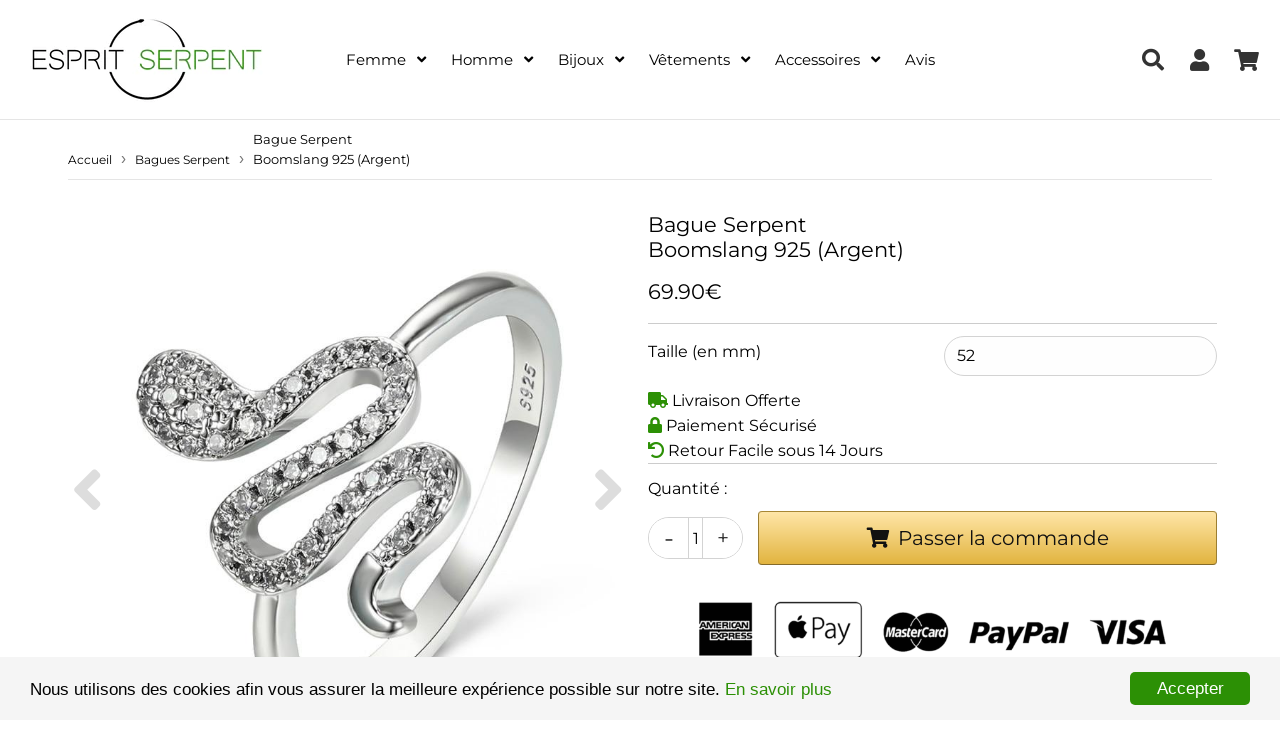

--- FILE ---
content_type: text/html; charset=utf-8
request_url: https://esprit-serpent.com/collections/bague-serpent/products/bague-argent-925-serpent
body_size: 34182
content:
<!doctype html>
<html class="no-touch no-js" lang="fr">
<head>
  <meta charset="utf-8">
  <meta http-equiv="X-UA-Compatible" content="IE=edge,chrome=1">
  <meta name="viewport" content="width=device-width, initial-scale=1.0, shrink-to-fit=no" />
  <meta name="theme-color" content="#ffffff"><link rel="shortcut icon" href="//esprit-serpent.com/cdn/shop/files/FAVICON_63560d76-1f1f-46e9-a5fe-4391ff179234_32x32.png?v=1614018679" type="image/png" />
  <link rel="apple-touch-icon" href="//esprit-serpent.com/cdn/shop/files/FAVICON_63560d76-1f1f-46e9-a5fe-4391ff179234_128x128.png?v=1614018679"><title>
    Bague Argent 925 Serpent | Esprit Serpent
  </title>
  <meta name="description" content="L&#39;exquise silhouette animale ornant cette Bague Argent 925 Serpent, miroite de mille feux. Ce serpent flamboyant pimente la tenue et attise la féminité.">
<meta property="og:site_name" content="Esprit Serpent">
<meta property="og:url" content="https://esprit-serpent.com/products/bague-argent-925-serpent">
<meta property="og:title" content="Bague Serpent  Boomslang 925 (Argent)">
<meta property="og:type" content="product">


<meta property="og:description" content="L&#39;exquise silhouette animale ornant cette Bague Argent 925 Serpent, miroite de mille feux. Ce serpent flamboyant pimente la tenue et attise la féminité.">

<meta property="og:price:amount" content="69.90">
  <meta property="og:price:currency" content="EUR"><meta property="og:image" content="http://esprit-serpent.com/cdn/shop/products/bague-serpent-br-sterling-mamba-argent-403653_1024x1024.jpg?v=1591284483"><meta property="og:image" content="http://esprit-serpent.com/cdn/shop/products/bague-serpent-br-sterling-mamba-argent-814748_1024x1024.jpg?v=1591284496"><meta property="og:image" content="http://esprit-serpent.com/cdn/shop/products/bague-serpent-br-sterling-mamba-argent-529585_1024x1024.jpg?v=1591284507">
<meta property="og:image:secure_url" content="https://esprit-serpent.com/cdn/shop/products/bague-serpent-br-sterling-mamba-argent-403653_1024x1024.jpg?v=1591284483"><meta property="og:image:secure_url" content="https://esprit-serpent.com/cdn/shop/products/bague-serpent-br-sterling-mamba-argent-814748_1024x1024.jpg?v=1591284496"><meta property="og:image:secure_url" content="https://esprit-serpent.com/cdn/shop/products/bague-serpent-br-sterling-mamba-argent-529585_1024x1024.jpg?v=1591284507">



  <meta name="twitter:card" content="summary_large_image">
  <meta name="twitter:image" content="https://esprit-serpent.com/cdn/shop/products/bague-serpent-br-sterling-mamba-argent-403653_1024x1024.jpg?v=1591284483">
  <meta name="twitter:image:width" content="480">
  <meta name="twitter:image:height" content="480">

<meta name="twitter:title" content="Bague Serpent  Boomslang 925 (Argent)">


<meta property="twitter:description" content="L&#39;exquise silhouette animale ornant cette Bague Argent 925 Serpent, miroite de mille feux. Ce serpent flamboyant pimente la tenue et attise la féminité.">


<link rel="canonical" href="https://esprit-serpent.com/products/bague-argent-925-serpent"><script>window.performance && window.performance.mark && window.performance.mark('shopify.content_for_header.start');</script><meta id="shopify-digital-wallet" name="shopify-digital-wallet" content="/12069929022/digital_wallets/dialog">
<meta name="shopify-checkout-api-token" content="269ef3c6c26bbace48f632d78b25c564">
<meta id="in-context-paypal-metadata" data-shop-id="12069929022" data-venmo-supported="false" data-environment="production" data-locale="fr_FR" data-paypal-v4="true" data-currency="EUR">
<link rel="alternate" type="application/json+oembed" href="https://esprit-serpent.com/products/bague-argent-925-serpent.oembed">
<script async="async" src="/checkouts/internal/preloads.js?locale=fr-FR"></script>
<link rel="preconnect" href="https://shop.app" crossorigin="anonymous">
<script async="async" src="https://shop.app/checkouts/internal/preloads.js?locale=fr-FR&shop_id=12069929022" crossorigin="anonymous"></script>
<script id="apple-pay-shop-capabilities" type="application/json">{"shopId":12069929022,"countryCode":"US","currencyCode":"EUR","merchantCapabilities":["supports3DS"],"merchantId":"gid:\/\/shopify\/Shop\/12069929022","merchantName":"Esprit Serpent","requiredBillingContactFields":["postalAddress","email","phone"],"requiredShippingContactFields":["postalAddress","email","phone"],"shippingType":"shipping","supportedNetworks":["visa","masterCard","amex","discover","elo","jcb"],"total":{"type":"pending","label":"Esprit Serpent","amount":"1.00"},"shopifyPaymentsEnabled":true,"supportsSubscriptions":true}</script>
<script id="shopify-features" type="application/json">{"accessToken":"269ef3c6c26bbace48f632d78b25c564","betas":["rich-media-storefront-analytics"],"domain":"esprit-serpent.com","predictiveSearch":true,"shopId":12069929022,"locale":"fr"}</script>
<script>var Shopify = Shopify || {};
Shopify.shop = "esprit-fantasy.myshopify.com";
Shopify.locale = "fr";
Shopify.currency = {"active":"EUR","rate":"1.0"};
Shopify.country = "FR";
Shopify.theme = {"name":"Speedfly-3-0-3-esqphj","id":122302103710,"schema_name":"Speedfly Theme","schema_version":"3.0","theme_store_id":null,"role":"main"};
Shopify.theme.handle = "null";
Shopify.theme.style = {"id":null,"handle":null};
Shopify.cdnHost = "esprit-serpent.com/cdn";
Shopify.routes = Shopify.routes || {};
Shopify.routes.root = "/";</script>
<script type="module">!function(o){(o.Shopify=o.Shopify||{}).modules=!0}(window);</script>
<script>!function(o){function n(){var o=[];function n(){o.push(Array.prototype.slice.apply(arguments))}return n.q=o,n}var t=o.Shopify=o.Shopify||{};t.loadFeatures=n(),t.autoloadFeatures=n()}(window);</script>
<script>
  window.ShopifyPay = window.ShopifyPay || {};
  window.ShopifyPay.apiHost = "shop.app\/pay";
  window.ShopifyPay.redirectState = null;
</script>
<script id="shop-js-analytics" type="application/json">{"pageType":"product"}</script>
<script defer="defer" async type="module" src="//esprit-serpent.com/cdn/shopifycloud/shop-js/modules/v2/client.init-shop-cart-sync_INwxTpsh.fr.esm.js"></script>
<script defer="defer" async type="module" src="//esprit-serpent.com/cdn/shopifycloud/shop-js/modules/v2/chunk.common_YNAa1F1g.esm.js"></script>
<script type="module">
  await import("//esprit-serpent.com/cdn/shopifycloud/shop-js/modules/v2/client.init-shop-cart-sync_INwxTpsh.fr.esm.js");
await import("//esprit-serpent.com/cdn/shopifycloud/shop-js/modules/v2/chunk.common_YNAa1F1g.esm.js");

  window.Shopify.SignInWithShop?.initShopCartSync?.({"fedCMEnabled":true,"windoidEnabled":true});

</script>
<script>
  window.Shopify = window.Shopify || {};
  if (!window.Shopify.featureAssets) window.Shopify.featureAssets = {};
  window.Shopify.featureAssets['shop-js'] = {"shop-cart-sync":["modules/v2/client.shop-cart-sync_BVs4vSl-.fr.esm.js","modules/v2/chunk.common_YNAa1F1g.esm.js"],"init-fed-cm":["modules/v2/client.init-fed-cm_CEmYoMXU.fr.esm.js","modules/v2/chunk.common_YNAa1F1g.esm.js"],"shop-button":["modules/v2/client.shop-button_BhVpOdEY.fr.esm.js","modules/v2/chunk.common_YNAa1F1g.esm.js"],"init-windoid":["modules/v2/client.init-windoid_DVncJssP.fr.esm.js","modules/v2/chunk.common_YNAa1F1g.esm.js"],"shop-cash-offers":["modules/v2/client.shop-cash-offers_CD5ChB-w.fr.esm.js","modules/v2/chunk.common_YNAa1F1g.esm.js","modules/v2/chunk.modal_DXhkN-5p.esm.js"],"shop-toast-manager":["modules/v2/client.shop-toast-manager_CMZA41xP.fr.esm.js","modules/v2/chunk.common_YNAa1F1g.esm.js"],"init-shop-email-lookup-coordinator":["modules/v2/client.init-shop-email-lookup-coordinator_Dxg3Qq63.fr.esm.js","modules/v2/chunk.common_YNAa1F1g.esm.js"],"pay-button":["modules/v2/client.pay-button_CApwTr-J.fr.esm.js","modules/v2/chunk.common_YNAa1F1g.esm.js"],"avatar":["modules/v2/client.avatar_BTnouDA3.fr.esm.js"],"init-shop-cart-sync":["modules/v2/client.init-shop-cart-sync_INwxTpsh.fr.esm.js","modules/v2/chunk.common_YNAa1F1g.esm.js"],"shop-login-button":["modules/v2/client.shop-login-button_Ctct7BR2.fr.esm.js","modules/v2/chunk.common_YNAa1F1g.esm.js","modules/v2/chunk.modal_DXhkN-5p.esm.js"],"init-customer-accounts-sign-up":["modules/v2/client.init-customer-accounts-sign-up_DTysEz83.fr.esm.js","modules/v2/client.shop-login-button_Ctct7BR2.fr.esm.js","modules/v2/chunk.common_YNAa1F1g.esm.js","modules/v2/chunk.modal_DXhkN-5p.esm.js"],"init-shop-for-new-customer-accounts":["modules/v2/client.init-shop-for-new-customer-accounts_wbmNjFX3.fr.esm.js","modules/v2/client.shop-login-button_Ctct7BR2.fr.esm.js","modules/v2/chunk.common_YNAa1F1g.esm.js","modules/v2/chunk.modal_DXhkN-5p.esm.js"],"init-customer-accounts":["modules/v2/client.init-customer-accounts_DqpN27KS.fr.esm.js","modules/v2/client.shop-login-button_Ctct7BR2.fr.esm.js","modules/v2/chunk.common_YNAa1F1g.esm.js","modules/v2/chunk.modal_DXhkN-5p.esm.js"],"shop-follow-button":["modules/v2/client.shop-follow-button_CBz8VXaE.fr.esm.js","modules/v2/chunk.common_YNAa1F1g.esm.js","modules/v2/chunk.modal_DXhkN-5p.esm.js"],"lead-capture":["modules/v2/client.lead-capture_Bo6pQGej.fr.esm.js","modules/v2/chunk.common_YNAa1F1g.esm.js","modules/v2/chunk.modal_DXhkN-5p.esm.js"],"checkout-modal":["modules/v2/client.checkout-modal_B_8gz53b.fr.esm.js","modules/v2/chunk.common_YNAa1F1g.esm.js","modules/v2/chunk.modal_DXhkN-5p.esm.js"],"shop-login":["modules/v2/client.shop-login_CTIGRVE1.fr.esm.js","modules/v2/chunk.common_YNAa1F1g.esm.js","modules/v2/chunk.modal_DXhkN-5p.esm.js"],"payment-terms":["modules/v2/client.payment-terms_BUSo56Mg.fr.esm.js","modules/v2/chunk.common_YNAa1F1g.esm.js","modules/v2/chunk.modal_DXhkN-5p.esm.js"]};
</script>
<script>(function() {
  var isLoaded = false;
  function asyncLoad() {
    if (isLoaded) return;
    isLoaded = true;
    var urls = ["\/\/cdn.shopify.com\/proxy\/98fa4eddd3585f7309f09264f6d8417d64dc23b39a0b4d1e74a496493ccf8005\/api.goaffpro.com\/loader.js?shop=esprit-fantasy.myshopify.com\u0026sp-cache-control=cHVibGljLCBtYXgtYWdlPTkwMA","https:\/\/static.klaviyo.com\/onsite\/js\/HhqqgX\/klaviyo.js?company_id=HhqqgX\u0026shop=esprit-fantasy.myshopify.com"];
    for (var i = 0; i < urls.length; i++) {
      var s = document.createElement('script');
      s.type = 'text/javascript';
      s.async = true;
      s.src = urls[i];
      var x = document.getElementsByTagName('script')[0];
      x.parentNode.insertBefore(s, x);
    }
  };
  if(window.attachEvent) {
    window.attachEvent('onload', asyncLoad);
  } else {
    window.addEventListener('load', asyncLoad, false);
  }
})();</script>
<script id="__st">var __st={"a":12069929022,"offset":3600,"reqid":"65581533-768f-4250-b1d6-accda8c048d8-1768992599","pageurl":"esprit-serpent.com\/collections\/bague-serpent\/products\/bague-argent-925-serpent","u":"81fbfc831f4e","p":"product","rtyp":"product","rid":4494430437507};</script>
<script>window.ShopifyPaypalV4VisibilityTracking = true;</script>
<script id="captcha-bootstrap">!function(){'use strict';const t='contact',e='account',n='new_comment',o=[[t,t],['blogs',n],['comments',n],[t,'customer']],c=[[e,'customer_login'],[e,'guest_login'],[e,'recover_customer_password'],[e,'create_customer']],r=t=>t.map((([t,e])=>`form[action*='/${t}']:not([data-nocaptcha='true']) input[name='form_type'][value='${e}']`)).join(','),a=t=>()=>t?[...document.querySelectorAll(t)].map((t=>t.form)):[];function s(){const t=[...o],e=r(t);return a(e)}const i='password',u='form_key',d=['recaptcha-v3-token','g-recaptcha-response','h-captcha-response',i],f=()=>{try{return window.sessionStorage}catch{return}},m='__shopify_v',_=t=>t.elements[u];function p(t,e,n=!1){try{const o=window.sessionStorage,c=JSON.parse(o.getItem(e)),{data:r}=function(t){const{data:e,action:n}=t;return t[m]||n?{data:e,action:n}:{data:t,action:n}}(c);for(const[e,n]of Object.entries(r))t.elements[e]&&(t.elements[e].value=n);n&&o.removeItem(e)}catch(o){console.error('form repopulation failed',{error:o})}}const l='form_type',E='cptcha';function T(t){t.dataset[E]=!0}const w=window,h=w.document,L='Shopify',v='ce_forms',y='captcha';let A=!1;((t,e)=>{const n=(g='f06e6c50-85a8-45c8-87d0-21a2b65856fe',I='https://cdn.shopify.com/shopifycloud/storefront-forms-hcaptcha/ce_storefront_forms_captcha_hcaptcha.v1.5.2.iife.js',D={infoText:'Protégé par hCaptcha',privacyText:'Confidentialité',termsText:'Conditions'},(t,e,n)=>{const o=w[L][v],c=o.bindForm;if(c)return c(t,g,e,D).then(n);var r;o.q.push([[t,g,e,D],n]),r=I,A||(h.body.append(Object.assign(h.createElement('script'),{id:'captcha-provider',async:!0,src:r})),A=!0)});var g,I,D;w[L]=w[L]||{},w[L][v]=w[L][v]||{},w[L][v].q=[],w[L][y]=w[L][y]||{},w[L][y].protect=function(t,e){n(t,void 0,e),T(t)},Object.freeze(w[L][y]),function(t,e,n,w,h,L){const[v,y,A,g]=function(t,e,n){const i=e?o:[],u=t?c:[],d=[...i,...u],f=r(d),m=r(i),_=r(d.filter((([t,e])=>n.includes(e))));return[a(f),a(m),a(_),s()]}(w,h,L),I=t=>{const e=t.target;return e instanceof HTMLFormElement?e:e&&e.form},D=t=>v().includes(t);t.addEventListener('submit',(t=>{const e=I(t);if(!e)return;const n=D(e)&&!e.dataset.hcaptchaBound&&!e.dataset.recaptchaBound,o=_(e),c=g().includes(e)&&(!o||!o.value);(n||c)&&t.preventDefault(),c&&!n&&(function(t){try{if(!f())return;!function(t){const e=f();if(!e)return;const n=_(t);if(!n)return;const o=n.value;o&&e.removeItem(o)}(t);const e=Array.from(Array(32),(()=>Math.random().toString(36)[2])).join('');!function(t,e){_(t)||t.append(Object.assign(document.createElement('input'),{type:'hidden',name:u})),t.elements[u].value=e}(t,e),function(t,e){const n=f();if(!n)return;const o=[...t.querySelectorAll(`input[type='${i}']`)].map((({name:t})=>t)),c=[...d,...o],r={};for(const[a,s]of new FormData(t).entries())c.includes(a)||(r[a]=s);n.setItem(e,JSON.stringify({[m]:1,action:t.action,data:r}))}(t,e)}catch(e){console.error('failed to persist form',e)}}(e),e.submit())}));const S=(t,e)=>{t&&!t.dataset[E]&&(n(t,e.some((e=>e===t))),T(t))};for(const o of['focusin','change'])t.addEventListener(o,(t=>{const e=I(t);D(e)&&S(e,y())}));const B=e.get('form_key'),M=e.get(l),P=B&&M;t.addEventListener('DOMContentLoaded',(()=>{const t=y();if(P)for(const e of t)e.elements[l].value===M&&p(e,B);[...new Set([...A(),...v().filter((t=>'true'===t.dataset.shopifyCaptcha))])].forEach((e=>S(e,t)))}))}(h,new URLSearchParams(w.location.search),n,t,e,['guest_login'])})(!0,!0)}();</script>
<script integrity="sha256-4kQ18oKyAcykRKYeNunJcIwy7WH5gtpwJnB7kiuLZ1E=" data-source-attribution="shopify.loadfeatures" defer="defer" src="//esprit-serpent.com/cdn/shopifycloud/storefront/assets/storefront/load_feature-a0a9edcb.js" crossorigin="anonymous"></script>
<script crossorigin="anonymous" defer="defer" src="//esprit-serpent.com/cdn/shopifycloud/storefront/assets/shopify_pay/storefront-65b4c6d7.js?v=20250812"></script>
<script data-source-attribution="shopify.dynamic_checkout.dynamic.init">var Shopify=Shopify||{};Shopify.PaymentButton=Shopify.PaymentButton||{isStorefrontPortableWallets:!0,init:function(){window.Shopify.PaymentButton.init=function(){};var t=document.createElement("script");t.src="https://esprit-serpent.com/cdn/shopifycloud/portable-wallets/latest/portable-wallets.fr.js",t.type="module",document.head.appendChild(t)}};
</script>
<script data-source-attribution="shopify.dynamic_checkout.buyer_consent">
  function portableWalletsHideBuyerConsent(e){var t=document.getElementById("shopify-buyer-consent"),n=document.getElementById("shopify-subscription-policy-button");t&&n&&(t.classList.add("hidden"),t.setAttribute("aria-hidden","true"),n.removeEventListener("click",e))}function portableWalletsShowBuyerConsent(e){var t=document.getElementById("shopify-buyer-consent"),n=document.getElementById("shopify-subscription-policy-button");t&&n&&(t.classList.remove("hidden"),t.removeAttribute("aria-hidden"),n.addEventListener("click",e))}window.Shopify?.PaymentButton&&(window.Shopify.PaymentButton.hideBuyerConsent=portableWalletsHideBuyerConsent,window.Shopify.PaymentButton.showBuyerConsent=portableWalletsShowBuyerConsent);
</script>
<script data-source-attribution="shopify.dynamic_checkout.cart.bootstrap">document.addEventListener("DOMContentLoaded",(function(){function t(){return document.querySelector("shopify-accelerated-checkout-cart, shopify-accelerated-checkout")}if(t())Shopify.PaymentButton.init();else{new MutationObserver((function(e,n){t()&&(Shopify.PaymentButton.init(),n.disconnect())})).observe(document.body,{childList:!0,subtree:!0})}}));
</script>
<link id="shopify-accelerated-checkout-styles" rel="stylesheet" media="screen" href="https://esprit-serpent.com/cdn/shopifycloud/portable-wallets/latest/accelerated-checkout-backwards-compat.css" crossorigin="anonymous">
<style id="shopify-accelerated-checkout-cart">
        #shopify-buyer-consent {
  margin-top: 1em;
  display: inline-block;
  width: 100%;
}

#shopify-buyer-consent.hidden {
  display: none;
}

#shopify-subscription-policy-button {
  background: none;
  border: none;
  padding: 0;
  text-decoration: underline;
  font-size: inherit;
  cursor: pointer;
}

#shopify-subscription-policy-button::before {
  box-shadow: none;
}

      </style>

<script>window.performance && window.performance.mark && window.performance.mark('shopify.content_for_header.end');</script> <!-- CSS - JS ================================================== -->     
  <link rel="preconnect" href="https://cdn.shopify.com" crossorigin>
  <link rel="preconnect" href="https://fonts.shopifycdn.com" crossorigin>
 
  <link rel="preload" href="https://cdnjs.cloudflare.com/ajax/libs/font-awesome/4.7.0/css/font-awesome.min.css" as="style" onload="this.onload=null;this.rel='stylesheet'">
  <noscript><link rel="stylesheet" href="https://cdnjs.cloudflare.com/ajax/libs/font-awesome/4.7.0/css/font-awesome.min.css"></noscript>
  
  
  <style data-shopify>







@font-face {
  font-family: Montserrat;
  font-weight: 400;
  font-style: normal;
  font-display: swap;
  src: url("//esprit-serpent.com/cdn/fonts/montserrat/montserrat_n4.81949fa0ac9fd2021e16436151e8eaa539321637.woff2") format("woff2"),
       url("//esprit-serpent.com/cdn/fonts/montserrat/montserrat_n4.a6c632ca7b62da89c3594789ba828388aac693fe.woff") format("woff");
}

@font-face {
  font-family: Montserrat;
  font-weight: 400;
  font-style: normal;
  font-display: swap;
  src: url("//esprit-serpent.com/cdn/fonts/montserrat/montserrat_n4.81949fa0ac9fd2021e16436151e8eaa539321637.woff2") format("woff2"),
       url("//esprit-serpent.com/cdn/fonts/montserrat/montserrat_n4.a6c632ca7b62da89c3594789ba828388aac693fe.woff") format("woff");
}

@font-face {
  font-family: Montserrat;
  font-weight: 400;
  font-style: normal;
  font-display: swap;
  src: url("//esprit-serpent.com/cdn/fonts/montserrat/montserrat_n4.81949fa0ac9fd2021e16436151e8eaa539321637.woff2") format("woff2"),
       url("//esprit-serpent.com/cdn/fonts/montserrat/montserrat_n4.a6c632ca7b62da89c3594789ba828388aac693fe.woff") format("woff");
}

@font-face {
  font-family: Montserrat;
  font-weight: 400;
  font-style: normal;
  font-display: swap;
  src: url("//esprit-serpent.com/cdn/fonts/montserrat/montserrat_n4.81949fa0ac9fd2021e16436151e8eaa539321637.woff2") format("woff2"),
       url("//esprit-serpent.com/cdn/fonts/montserrat/montserrat_n4.a6c632ca7b62da89c3594789ba828388aac693fe.woff") format("woff");
}

@font-face {
  font-family: Montserrat;
  font-weight: 400;
  font-style: normal;
  font-display: swap;
  src: url("//esprit-serpent.com/cdn/fonts/montserrat/montserrat_n4.81949fa0ac9fd2021e16436151e8eaa539321637.woff2") format("woff2"),
       url("//esprit-serpent.com/cdn/fonts/montserrat/montserrat_n4.a6c632ca7b62da89c3594789ba828388aac693fe.woff") format("woff");
}



:root {

  --gutter: 24px;

  --color-body: #ffffff;
  --color-text-body: #000000;
  --color-border: #d3d3d3;

  /* Theme Colors */
  --colorLinkPrimary: #196fbb;
  --colorPrimary: #2c9005;
  --colorPrimary2: #ffffff;
  --colorSecondary: #dcdcdc;
  --colorSecondary2: #323232;

  --colorAccent: #dc143c;
  --colorPriceBg: #2c9005;
  --colorPriceText: #ffffff;
  --priceType1: 24px;
  --priceType2: 17px;

  /* Button colors */
  --colorBtnPrimary: var(--colorPrimary);
  --colorBtnPrimaryHover: var(--colorBtnPrimary);
  --colorBtnPrimaryActive: var(--colorBtnPrimaryHover);
  --btnAddtocart: 17px;
  --colorBtnAtcText: #ffffff;
  --colorBtnAtcBg: #2c9005;
  --colorBtnAtcText2: #2c9005;
  --colorBtnAtcBg2: #f5f5f5;
  --colorBtnSecondary: var(--colorSecondary);
  --colorBtnSecondaryHover: var(--colorBtnSecondary);
  --colorBtnSecondaryActive: var(--colorBtnSecondaryHover);

  /* Text link colors */
  --colorLink: var(--colorLinkPrimary);
  --colorLinkHover: var(--colorLinkPrimary);

  /* General colors */
  --colorBody: #ffffff;
  --colorTextBody: #000000;
  --colorHeaders: #000000;
  --colorPrice: #000000;
  --colorPrice2: #dc143c;
  --BgcolorHeaders: #ffffff;
  --navProductsText: #acacac;

 /* Border colors */
  --colorBorder: #d3d3d3;

 /* Site Header */
  --headerBackground: #ffffff;
  --headerText: #000000;
  --headerButtonAndSearch: rgba(0,0,0,0);
  --headerSearchColor: #333;
  --headerSearchBgColor: rgba(0,0,0,0);
  --headerActionCartColor: #333;
  --headerActionCartBgColor: rgba(0,0,0,0);
  --headerAccountColor: #333;
  --headerAccountBgColor: rgba(0,0,0,0);
  --topheaderTextColor:#000000;
  --topheaderBgColor:#f5f5f5;
  --sectionHeaderColorText:#000000;
  --sectionHeaderColorBg:#ffffff;
  --sectionCollectionColorText:#0c0c0c;
  --sectionCollectionColorBg:#ffffff;
  --sectionHtmlColorText:#000000;
  --sectionHtmlColorBg:#ffffff;
  --sectionHtmlColorBg:#ffffff;
  --sectionHeaderColorIcon1: rgba(0,0,0,0);
  --sectionHeaderColorIcon2: #000000;
  --searchAutoCompleteBg: #ffffff;
  --searchAutoCompleteBorder: #9f9a9a;
  --searchAutoCompleteColor: #000000;

  /* Cart */
  --headerCartColor: #1c1c1c;
  --headerCartBg: #ffffff;
  --headerCartBorder: #d1d1d1;

  /* Nav background */
  --colorNav: #ffffff;
  --colorNavText: #000000;
  --colorNavTextHover: #c3baba;
  --colorNavTextHover2: #8e8e8e;
  --colorNav2: #ffffff;
  --colorNav2Text: #000000;
  --colorMegamenu: #000000;

  /* Mobile Nav Bar */
  --mobileNavBarHeight: 50px;

  /* Product */
  --productVisitorText: #ffffff;
  --productVisitorBg: #ff0b0b;
  --productStockBg: #ffe8e8;
  --productStockBgActive: #ca0000;
  --productQtyColor: #333333;
  --productQtyBgColor: #ffffff;

  /* Slider */
  --slider_title_color: #fefefe;
  --slider_bgtitle_color: rgb(0, 0, 0);
  --slider_text_color: #ffffff;
  --slider_bgtext_color: rgb(0, 0, 0);
  --slider_btn_title_color: #fff;
  --slider_btn_bgtitle_color: rgb(0, 0, 0);
  --slider_btn_text_hover_title_color: #202020;
  --slider_btn_bg_hover_title_color: #ffffff;
  --slider_btn_bordertitle_color: #ffffff;
  --slider_dot_color1: #bbbbbb;
  --slider_dot_color2: #fdfdfd;
  --slider_angle: #dddddd;

  /* Testimonial */
  --colorTestimonial: #000000;
  --colorTestimonialBtnBg: rgba(0,0,0,0);
  --colorTestimonialBtn: #acacac;

  /* FAQ */
  --bgFaqPanelTitle: #ffffff;
  --bgFaqPanelText: #ffffff;
  --colorFaqPanelTitle: #313131;
  --colorFaqPanelText: #000000;

  /* TABS */
  --tabColor: #000000;
  --tabBgColor: #f8f8f8;
  --tabBorderColor: #ebebeb;

  /* Blog */
  --blogBtn1Text: #000000;
  --blogBtn1Bg: #fcfcfc;
  --blogBtn1TextHover: #ffffff;
  --blogBtn1BgHover: #000000;
  --blogBtn1Border: #000000;

  /* Eu cookies banner */
  --cookiesBannerColor: #000000;
  --cookiesBannerBgColor: #f5f5f5;
  --cookiesBannerLinkColor: #2c9005;
  --cookiesBannerBtnColor: #fff;
  --cookiesBannerBtnBgColor: #2c9005;

  /* newsletter popup */
  --newsletterPopupColor: #000000;
  --newsletterPopupBgColor: #fff;
  --newsletterPopupClose: #fff;
  --newsletterPopupBgClose: #911b1b;

  /* sticky bar */
  --stickybarColor: #333;
  --stickybarBgColor: #fff;

  /* bundles */
  --bundleColor: #333;
  --bundleBgColor: #f0f0f0;
  --bundleStarColor: #ecb122;

  /* special offer */
  --specialOfferColor: #333;
  --specialOfferBgColor: #ffffff;
  --specialOfferColorActive: #333;
  --specialOfferBgColorActive: #fdd8b0;
  --specialOfferPrice: #f50a0a;
  --specialOfferBorderColor: #f0f0f0;
  --specialOfferChecked: #333;

  /* Site Footer */
  --colorFooterBg: #ffffff;
  --colorFooterTitle: #000000;
  --colorFooterText: #656565;
  --colorSvg:#000000;
  --colorFooterBgBtn: #2c9005;
  --colorFooterBgBtnText: #ffffff;
  --colorFooterBgInput: #f5f5f5;
  --colorFooterBgInputText: #030303;
  --colorBackToTop1: #ffffff;
  --colorBackToTop2: #121212;

  /* Size chart */
  --sizeChartColor: #333;
  --sizeChartBg: #FFF;
  --sizeChartTitleColor: #fff;
  --sizeChartTitleBg: #333;

  /* Helper colors */
  --disabledGrey: #f6f6f6;
  --disabledBorder: var(--disabledGrey);
  --errorRed: #dc0000;
  --errorRedBg: var(--errorRed);
  --successGreen: #0a942a;

  /* Width variables */
  --siteWidth: 1170px;

  /* Radius */
  --radius: 2px;

 /* Share buttons  */
  --shareButtonHeight: 22px;
  --shareButtonCleanHeight: 30px;
  --shareBorderColor: #ececec;

 /* Collections */
  --filterIconWidth: 12px;
  --innerFilterIconWidth: 6px;

  /* Placeholder colors */
  --color-blankstate: rgba(var(--colorTextBody), 0.35);
  --color-blankstate-border: rgba(var(--colorTextBody), 0.2);
  --color-blankstate-background: rgba(var(--colorTextBody), 0.1);

  

  /* Titles Font */
  --headerFontStack: Montserrat;
  --headerFontWeight: 400;

  /* Body Font */
  --bodyFontStack: Montserrat;
  --baseFontSize: 16px;

  /* Navigation and Button Font */
  --accentFontStack: Montserrat;
  --accentFontWeight: 400;

  /* Letter Spacing */
  --titleLetterSpacing: 0px;
  --navLetterSpacing: 0px;
  --btnLetterSpacing: 0px;  
  
}    

</style>

  <link href="//esprit-serpent.com/cdn/shop/t/8/assets/theme.css?v=12957730351194325231700815213" rel="stylesheet" type="text/css" media="all" /> 

  <script src="//esprit-serpent.com/cdn/shop/t/8/assets/vendor.js?v=95184091576444820151619602095" defer></script>  
  
 <script src="https://cdnjs.cloudflare.com/ajax/libs/jquery/3.6.0/jquery.min.js" integrity="sha512-894YE6QWD5I59HgZOGReFYm4dnWc1Qt5NtvYSaNcOP+u1T9qYdvdihz0PPSiiqn/+/3e7Jo4EaG7TubfWGUrMQ==" crossorigin="anonymous"></script>
  <script src="//esprit-serpent.com/cdn/shop/t/8/assets/theme.js?v=107517636539073392231754920551" defer></script>   
  
 
     
  
  <!-- Code script ================================================== -->
       
  <!-- Kit Fontawesome ================================================== -->
  <script src="https://kit.fontawesome.com/2487fb7b50.js" crossorigin="anonymous"></script>     
  

	<script>var loox_global_hash = '1760277647016';</script><style>.loox-reviews-default { max-width: 1200px; margin: 0 auto; }.loox-rating .loox-icon { color:#ffc100; }
:root { --lxs-rating-icon-color: #ffc100; }</style>
<!-- BEGIN app block: shopify://apps/microsoft-clarity/blocks/clarity_js/31c3d126-8116-4b4a-8ba1-baeda7c4aeea -->
<script type="text/javascript">
  (function (c, l, a, r, i, t, y) {
    c[a] = c[a] || function () { (c[a].q = c[a].q || []).push(arguments); };
    t = l.createElement(r); t.async = 1; t.src = "https://www.clarity.ms/tag/" + i + "?ref=shopify";
    y = l.getElementsByTagName(r)[0]; y.parentNode.insertBefore(t, y);

    c.Shopify.loadFeatures([{ name: "consent-tracking-api", version: "0.1" }], error => {
      if (error) {
        console.error("Error loading Shopify features:", error);
        return;
      }

      c[a]('consentv2', {
        ad_Storage: c.Shopify.customerPrivacy.marketingAllowed() ? "granted" : "denied",
        analytics_Storage: c.Shopify.customerPrivacy.analyticsProcessingAllowed() ? "granted" : "denied",
      });
    });

    l.addEventListener("visitorConsentCollected", function (e) {
      c[a]('consentv2', {
        ad_Storage: e.detail.marketingAllowed ? "granted" : "denied",
        analytics_Storage: e.detail.analyticsAllowed ? "granted" : "denied",
      });
    });
  })(window, document, "clarity", "script", "st6r3vglmw");
</script>



<!-- END app block --><!-- BEGIN app block: shopify://apps/frequently-bought/blocks/app-embed-block/b1a8cbea-c844-4842-9529-7c62dbab1b1f --><script>
    window.codeblackbelt = window.codeblackbelt || {};
    window.codeblackbelt.shop = window.codeblackbelt.shop || 'esprit-fantasy.myshopify.com';
    
        window.codeblackbelt.productId = 4494430437507;</script><script src="//cdn.codeblackbelt.com/widgets/frequently-bought-together/main.min.js?version=2026012111+0100" async></script>
 <!-- END app block --><!-- BEGIN app block: shopify://apps/trustify-reviews/blocks/app-embed-block/60d505af-e468-47cf-a184-a06ccd6703ac -->

<script>
  window.trAppEmbedEnabled = true
  window.trAppPreloadStylesheet = true
</script>

<link href="//cdn.shopify.com/extensions/019ba1e2-b85e-7b34-a5dd-30b716ca8b83/trustify-facebook-reviews-723/assets/storefront.css" rel="stylesheet" type="text/css" media="all" />
<!-- BEGIN app snippet: product-data --><script>
  window.trReviewsProduct = {
    reviews: [],
    reviews_pagination: {},
    reviews_statistic: {}
  };
</script>

<!-- END app snippet --><!-- BEGIN app snippet: product-collection --><script type="text/javascript" data-type="custom">
  window.trCollectionProducts = [];

  

  

</script>
<!-- END app snippet --><!-- BEGIN app snippet: question-data --><script>
  window.trWidgetQuestion = {};
  window.trQuestions = [];
  window.trQuestionsPagination = {};
  window.trQuestionsStatistic = {};
</script>





<!-- END app snippet --><!-- BEGIN app snippet: setting-discount-data --><script>
  window.trSettingDiscount = {}
</script>


<!-- END app snippet --><!-- BEGIN app snippet: storefront-proxy -->

<script type="text/javascript">
	window.trLibrary = {
		video_js_css: "https://cdn.shopify.com/extensions/019ba1e2-b85e-7b34-a5dd-30b716ca8b83/trustify-facebook-reviews-723/assets/video-js.css",
		trustify_splide_css: "https://cdn.shopify.com/extensions/019ba1e2-b85e-7b34-a5dd-30b716ca8b83/trustify-facebook-reviews-723/assets/trustify-splide.css",
		storefront_css: "https://cdn.shopify.com/extensions/019ba1e2-b85e-7b34-a5dd-30b716ca8b83/trustify-facebook-reviews-723/assets/storefront.css",
		trustify_splide_js: "https://cdn.shopify.com/extensions/019ba1e2-b85e-7b34-a5dd-30b716ca8b83/trustify-facebook-reviews-723/assets/trustify-splide.js",
		trustify_splide_extension_grid_js: "https://cdn.shopify.com/extensions/019ba1e2-b85e-7b34-a5dd-30b716ca8b83/trustify-facebook-reviews-723/assets/trustify-splide-extension-grid.js",
		trustify_splide_extension_auto_scroll_js: "https://cdn.shopify.com/extensions/019ba1e2-b85e-7b34-a5dd-30b716ca8b83/trustify-facebook-reviews-723/assets/trustify-splide-extension-auto-scroll.js",
		review_sidebar_js: "https://cdn.shopify.com/extensions/019ba1e2-b85e-7b34-a5dd-30b716ca8b83/trustify-facebook-reviews-723/assets/review-sidebar.js",
		review_carousel_js: "https://cdn.shopify.com/extensions/019ba1e2-b85e-7b34-a5dd-30b716ca8b83/trustify-facebook-reviews-723/assets/review-carousel.js",
		review_box_js: "https://cdn.shopify.com/extensions/019ba1e2-b85e-7b34-a5dd-30b716ca8b83/trustify-facebook-reviews-723/assets/review-box.js",
		review_star_product_js: "https://cdn.shopify.com/extensions/019ba1e2-b85e-7b34-a5dd-30b716ca8b83/trustify-facebook-reviews-723/assets/review-star-product.js",
		review_star_collection_js: "https://cdn.shopify.com/extensions/019ba1e2-b85e-7b34-a5dd-30b716ca8b83/trustify-facebook-reviews-723/assets/review-star-collection.js",
		review_popup_js: "https://cdn.shopify.com/extensions/019ba1e2-b85e-7b34-a5dd-30b716ca8b83/trustify-facebook-reviews-723/assets/review-popup.js",
		media_gallery_js: "https://cdn.shopify.com/extensions/019ba1e2-b85e-7b34-a5dd-30b716ca8b83/trustify-facebook-reviews-723/assets/media-gallery.js",
		review_form_js: "https://cdn.shopify.com/extensions/019ba1e2-b85e-7b34-a5dd-30b716ca8b83/trustify-facebook-reviews-723/assets/review-form.js",
		review_snippet_widget_js: "https://cdn.shopify.com/extensions/019ba1e2-b85e-7b34-a5dd-30b716ca8b83/trustify-facebook-reviews-723/assets/review-snippet-widget.js",
		dynamic_media_slider_js: "https://cdn.shopify.com/extensions/019ba1e2-b85e-7b34-a5dd-30b716ca8b83/trustify-facebook-reviews-723/assets/dynamic-media-slider.js",
	};

	if (window.trAppPreloadStylesheet == undefined) {
		let trLink = document.createElement('link');
		trLink.rel = 'stylesheet';
		trLink.href = "https://cdn.shopify.com/extensions/019ba1e2-b85e-7b34-a5dd-30b716ca8b83/trustify-facebook-reviews-723/assets/storefront.css";
		document.head.appendChild(trLink);
	}
</script>


<script id="trfy-script" type="text/javascript">
	window.trStorefrontAppData = {"shop":"esprit-fantasy.myshopify.com","app_client_url":"https://cdn.trustifyreview.com/client","app_url":"https://api.trustifyreview.com","app_storefront_url":"https://cdn.trustifyreview.com/storefront/build","app_storage_url":"https://storage.trustifyreview.app/trustify-review","widget":{"id":22998,"created_at":"2025-08-11T13:40:30Z","updated_at":"2025-08-11T13:40:30Z","shop":"esprit-fantasy.myshopify.com","header_layout":2,"body_layout":3,"rating_style":2,"sort_by":1,"show_ratings":["1","2","3","4","5"],"show_avatar_icon":false,"show_helpful_button":true,"show_brandmark":true,"show_rating_statistic":true,"show_verified_badge":true,"show_country_flag":false,"pin_photo_video_top":true,"pin_photo_ratings":["1","2","3","4","5"],"pin_photo_colors":{"star_color":"#FFC700","primary_text_color":"#000000","secondary_text_color":"#828282"},"colors":{"theme_color":"#4ACA94","star_color":"#4ACA94","primary_text_color":"#000000","secondary_text_color":"#828282","body_background":"transparent","body_stroke":"transparent","title_color":"#000000","filter_button_background_color":"#FFFFFF","filter_button_stroke_color":"#ADADAD","filter_button_text_color":"#000000","submit_button_background_color":"#4ACA94","submit_button_stroke_color":"transparent","submit_button_text_color":"#FFFFFF","general_background":"transparent","verified_color":""},"popup_colors":{"primary_text_color":"#000000","secondary_text_color":"#818181","star_color":"#FFC700","submit_button_color":"#002544"},"carousel_layout":1,"carousel_colors":{"star_color":"#FFC700","title_color":"#000000","primary_text_color":"#000000","secondary_text_color":"#979797","body_background":"#FFFFFF","body_stroke":"transparent"},"carousel_settings":{"show_helpful_button":true,"show_product_link":true,"show_date":true},"carousel_direction":"ltr","review_box_settings":{"show_helpful_button":true,"stroke_button":"round","show_date":true},"language":"en","custom_css":"","enable_debugger":false,"enable_widget_rating":true,"enable_review_snippet":true,"star_icon":"","per_page":10,"date_format":"dd/MM/yyyy","name_format":1,"show_write_review_button":true,"show_filter_button":true,"shadow":1,"pagination":2,"show_two_review_on_mobile":false,"show_widget_title":true,"show_review_title":true,"show_verified_text":true,"show_avatar":true,"title_font_size":25,"body_font_size":14,"image_object_fit":"cover","interval":5,"show_full_review_content":false},"widget_review_star":{"id":0,"created_at":"0001-01-01T00:00:00Z","updated_at":"0001-01-01T00:00:00Z","shop":"","show_on_collection_page":false,"show_on_home_page":false,"show_with_no_review":false,"show_detail_popover":false,"layout":0,"layout_text":"","star_icon":"","star_positive_color":"","star_negative_color":"","star_size":0,"text_color":"","decimal":0},"translates":null,"translate_languages":null,"translates_map":{"all_stars":"All stars","be_the_first_to_write_a_review":"Be the first to write a review","carousel_title":"Let customers speak for us","customer_feedback":"Customer Feedback","expire_date":"Expire date: {{expire_date}}","filter_by":"Filter by","highest_rating":"Highest rating","image_video":"Image, video","insert_youtube_or_tiktok_video_link":"Insert YouTube or TikTok video link","load_more":"Load more","more":"More","most_recent":"Most recent","newest_reviews":"Newest reviews","next_page":"Next page","or":"Or","photo_first":"Photo first","photo_reviews":"Photo reviews","pin":"Pin","previous_page":"Previous page","profile_picture":"Profile picture","question_ask_a_question":"Ask a question","question_asked_by":"Asked by {{questioner_name}} - {{created_date}}","question_no_questions_asked":"No questions asked","question_question":"Question","question_questions":"Questions","question_reviews":"Reviews","question_search":"Search","question_shop_owner_replied":"Shop owner replied","question_submit":"Submit","question_submit_a_question":"Submit a question","question_your_email":"Your email","question_your_name":"Your name","rating":"Rating","recommends":"recommends","review":"review","review_content":"Review content","review_page_description":"How likely are you to recommend our service to a friend or colleague ?","review_page_submit":"Submit","review_page_title":"Your feedback","review_page_upload_photos":"Upload photos","review_page_your_email":"Your email","review_page_your_feedback":"Your feedback","review_page_your_name":"Your name","review_title":"Review title","reviews":"reviews","reviews_with_images":"Reviews with images","send_code_by_your_email":"We’ll send the code by your email","shop_owner_replied":"Shop owner replied","show_less":"Show less","show_more":"Show more","sort_by":"Sort by","submit":"Submit","text_image_video":"Text, image, video","thank_you":"Thank you","top_reviews":"Top reviews","upload_photo":"Upload photos, videos","upload_photo_to_get_discount":"Upload photos to get {{discount_value}} off the next purchase!","use_for_next_purchase":"Use the following discount code for {{discount_value}} off the next purchase!","validate_content_error_message":"Content cannot be empty!","validate_email":"a valid e-mail address","validate_email_error_message":"Reviewer email cannot be empty!","validate_email_valid_error_message":"Reviewer email not valid!","validate_name_error_message":"Reviewer name cannot be empty!","validate_rating_error_message":"You have not selected a rating yet!","validate_required":"is required","validate_this_field":"This field","verified":"Verified","video_first":"Video first","video_reviews":"Video reviews","view_all_images":"View all images","write_a_review":"Write a review","your_email":"Your email","your_name":"Your name","your_question_was_submitted":"Your question was submitted!","your_review_was_submitted":"Your review was submitted!"},"widget_review_carousel":{"id":0,"created_at":"0001-01-01T00:00:00Z","updated_at":"0001-01-01T00:00:00Z","shop":"","layout":1,"star_icon":"","date_format":"dd/MM/yyyy","name_format":1,"shadow":2,"stroke":1,"interval":5,"direction":"ltr","per_page":3,"show_carousel_title":true,"show_review_title":true,"show_helpful_button":true,"show_verified_badge":true,"show_verified_text":true,"show_country_flag":true,"show_avatar":true,"show_date":true,"show_product_detail":true,"title_color":"#000000","star_color":"#ffc700","primary_color":"#000000","secondary_color":"#979797","card_background_color":"#ffffff","card_stroke_color":"#0000001a","verified_color":"#16a679","title_font_size":25,"body_font_size":14,"product_title_font_size":12,"image_object_fit":"cover","custom_css":"","show_full_review_content":false},"reviews":[],"reviews_pagination":{"limit":100,"page":1,"total_rows":0,"total_pages":0},"setting":{"id":21981,"created_at":"2025-08-11T13:40:38Z","updated_at":"2025-08-11T13:40:58Z","shop":"esprit-fantasy.myshopify.com","enable_welcome_crisp":true,"enable_widget":true,"onboarding_step":2,"enable_import_review":false,"enable_custom_widget":false,"enable_setup_guide":true,"update_access_token":false,"enable_promo_plan":true,"enable_multi_language":false,"enable_translate_review":false,"enable_translate_name":false,"total_review_translated":0,"discount_value":0,"discount_type":"","discount_limit_interval":0,"discount_remaining_interval":0,"mail_from_address":"","collection_selector":""},"plan_id":"3","widget_media_gallery_setting":{"id":0,"shop":"","review_source":"","layout":"","card_corner_radius":0,"shadow":"","auto_slide":false,"time_transition":0,"photo_per_slide":"","reviewer_name_font_size":0,"rating_size":0,"rating_color":"","reviewer_name_color":"","show_rating":false,"show_reviewer_name":false,"show_with_ratings":null,"product_display_mode":""},"review_widget_media_gallery":null,"review_widget_media_gallery_pagination":null,"is_new_embed":false,"widget_review_sidebar":{"id":0,"created_at":"0001-01-01T00:00:00Z","updated_at":"0001-01-01T00:00:00Z","shop":"","enabled":false,"show_on_pages":null,"position":"","text_direction":"","star_icon":"","hide_on_mobile":false,"show_product_detail":false,"button_style":0,"button_text":"","button_background_color":"","button_text_color":""},"review_sidebars":[],"review_sidebars_pagination":{"limit":10,"page":1,"total_rows":0,"total_pages":0},"review_sidebars_statistic":{"rating_avg":0,"total_rating":0,"total_rating_1":0,"total_rating_2":0,"total_rating_3":0,"total_rating_4":0,"total_rating_5":0},"widget_review_form":{"id":0,"created_at":"0001-01-01T00:00:00Z","updated_at":"0001-01-01T00:00:00Z","shop":"","show_username":false,"show_email":false,"show_video_link":false,"show_upload_media":false,"show_upload_avatar":false,"show_survey":false,"show_title":false,"required_username":false,"required_email":false,"required_video_link":false,"required_upload_media":false,"required_upload_avatar":false,"primary_text_color":"","secondary_text_color":"","star_color":"","submit_button_color":""},"widget_question":{"id":0,"created_at":"0001-01-01T00:00:00Z","updated_at":"0001-01-01T00:00:00Z","shop":"","status":false,"hide_with_no_question":false,"show_badge":false,"badge_layout":0,"show_date":false,"button_background_color":"","button_stroke_color":"","button_text_color":"","search_background_color":"","search_stroke_color":"","search_text_color":"","question_text_color":"","answer_text_color":"","answer_background_color":"","question_badge_text_color":"","per_page":0},"questions":[],"questions_pagination":{"limit":10,"page":1,"total_rows":0,"total_pages":0},"questions_statistic":{"total_question":0},"widget_review_popup":{"id":0,"created_at":"0001-01-01T00:00:00Z","updated_at":"0001-01-01T00:00:00Z","shop":"","enabled":false,"show_on_pages":null,"show_ratings":null,"orientation":"","position":"","initial_delay":0,"between_delay":0,"display_time":0,"thumbnail":0,"hide_on_mobile":false,"enabled_product_redirect":false,"show_date":false,"show_product_detail":false,"star_icon":"","background_color":"","star_positive_color":"","star_negative_color":"","review_content_color":"","review_date_color":"","product_link_color":""},"review_popups":[],"recaptcha_key":"6Lcobc4qAAAAAMk-yppb4QfZWkBoGqtBNsZrhhAy"};
</script>


<script id="trfy-script" type="text/javascript">
	window.trAppConditional = {"show_dynamic_media":false,"show_review_carousel":false,"show_review_popup":true,"show_review_sidebar":true,"show_review_snippet_widget":false};
</script>


<script type="text/javascript">
	(function () {
		let trAppEmbedUrl = "https://cdn.shopify.com/extensions/019ba1e2-b85e-7b34-a5dd-30b716ca8b83/trustify-facebook-reviews-723/assets/storefront.js";

		
			window.trStorefrontConfig = {"shop":"esprit-fantasy.myshopify.com","app_storefront_url":"https://cdn.trustifyreview.com/storefront/build","app_client_url":"https://cdn.trustifyreview.com/client","app_url":"https://api.trustifyreview.com","app_storage_url":"https://storage.trustifyreview.app/trustify-review","enable_debugger":false,"enable_multi_language":false,"is_new_embed":true};

			
		

		let trScript = document.createElement('script');
		trScript.className = "trfy-script";
		trScript.type = "text/javascript";
		trScript.src = trAppEmbedUrl;
		trScript.async = true;
		document.head.appendChild(trScript);
	})();
</script><!-- END app snippet -->


<!-- END app block --><link href="https://monorail-edge.shopifysvc.com" rel="dns-prefetch">
<script>(function(){if ("sendBeacon" in navigator && "performance" in window) {try {var session_token_from_headers = performance.getEntriesByType('navigation')[0].serverTiming.find(x => x.name == '_s').description;} catch {var session_token_from_headers = undefined;}var session_cookie_matches = document.cookie.match(/_shopify_s=([^;]*)/);var session_token_from_cookie = session_cookie_matches && session_cookie_matches.length === 2 ? session_cookie_matches[1] : "";var session_token = session_token_from_headers || session_token_from_cookie || "";function handle_abandonment_event(e) {var entries = performance.getEntries().filter(function(entry) {return /monorail-edge.shopifysvc.com/.test(entry.name);});if (!window.abandonment_tracked && entries.length === 0) {window.abandonment_tracked = true;var currentMs = Date.now();var navigation_start = performance.timing.navigationStart;var payload = {shop_id: 12069929022,url: window.location.href,navigation_start,duration: currentMs - navigation_start,session_token,page_type: "product"};window.navigator.sendBeacon("https://monorail-edge.shopifysvc.com/v1/produce", JSON.stringify({schema_id: "online_store_buyer_site_abandonment/1.1",payload: payload,metadata: {event_created_at_ms: currentMs,event_sent_at_ms: currentMs}}));}}window.addEventListener('pagehide', handle_abandonment_event);}}());</script>
<script id="web-pixels-manager-setup">(function e(e,d,r,n,o){if(void 0===o&&(o={}),!Boolean(null===(a=null===(i=window.Shopify)||void 0===i?void 0:i.analytics)||void 0===a?void 0:a.replayQueue)){var i,a;window.Shopify=window.Shopify||{};var t=window.Shopify;t.analytics=t.analytics||{};var s=t.analytics;s.replayQueue=[],s.publish=function(e,d,r){return s.replayQueue.push([e,d,r]),!0};try{self.performance.mark("wpm:start")}catch(e){}var l=function(){var e={modern:/Edge?\/(1{2}[4-9]|1[2-9]\d|[2-9]\d{2}|\d{4,})\.\d+(\.\d+|)|Firefox\/(1{2}[4-9]|1[2-9]\d|[2-9]\d{2}|\d{4,})\.\d+(\.\d+|)|Chrom(ium|e)\/(9{2}|\d{3,})\.\d+(\.\d+|)|(Maci|X1{2}).+ Version\/(15\.\d+|(1[6-9]|[2-9]\d|\d{3,})\.\d+)([,.]\d+|)( \(\w+\)|)( Mobile\/\w+|) Safari\/|Chrome.+OPR\/(9{2}|\d{3,})\.\d+\.\d+|(CPU[ +]OS|iPhone[ +]OS|CPU[ +]iPhone|CPU IPhone OS|CPU iPad OS)[ +]+(15[._]\d+|(1[6-9]|[2-9]\d|\d{3,})[._]\d+)([._]\d+|)|Android:?[ /-](13[3-9]|1[4-9]\d|[2-9]\d{2}|\d{4,})(\.\d+|)(\.\d+|)|Android.+Firefox\/(13[5-9]|1[4-9]\d|[2-9]\d{2}|\d{4,})\.\d+(\.\d+|)|Android.+Chrom(ium|e)\/(13[3-9]|1[4-9]\d|[2-9]\d{2}|\d{4,})\.\d+(\.\d+|)|SamsungBrowser\/([2-9]\d|\d{3,})\.\d+/,legacy:/Edge?\/(1[6-9]|[2-9]\d|\d{3,})\.\d+(\.\d+|)|Firefox\/(5[4-9]|[6-9]\d|\d{3,})\.\d+(\.\d+|)|Chrom(ium|e)\/(5[1-9]|[6-9]\d|\d{3,})\.\d+(\.\d+|)([\d.]+$|.*Safari\/(?![\d.]+ Edge\/[\d.]+$))|(Maci|X1{2}).+ Version\/(10\.\d+|(1[1-9]|[2-9]\d|\d{3,})\.\d+)([,.]\d+|)( \(\w+\)|)( Mobile\/\w+|) Safari\/|Chrome.+OPR\/(3[89]|[4-9]\d|\d{3,})\.\d+\.\d+|(CPU[ +]OS|iPhone[ +]OS|CPU[ +]iPhone|CPU IPhone OS|CPU iPad OS)[ +]+(10[._]\d+|(1[1-9]|[2-9]\d|\d{3,})[._]\d+)([._]\d+|)|Android:?[ /-](13[3-9]|1[4-9]\d|[2-9]\d{2}|\d{4,})(\.\d+|)(\.\d+|)|Mobile Safari.+OPR\/([89]\d|\d{3,})\.\d+\.\d+|Android.+Firefox\/(13[5-9]|1[4-9]\d|[2-9]\d{2}|\d{4,})\.\d+(\.\d+|)|Android.+Chrom(ium|e)\/(13[3-9]|1[4-9]\d|[2-9]\d{2}|\d{4,})\.\d+(\.\d+|)|Android.+(UC? ?Browser|UCWEB|U3)[ /]?(15\.([5-9]|\d{2,})|(1[6-9]|[2-9]\d|\d{3,})\.\d+)\.\d+|SamsungBrowser\/(5\.\d+|([6-9]|\d{2,})\.\d+)|Android.+MQ{2}Browser\/(14(\.(9|\d{2,})|)|(1[5-9]|[2-9]\d|\d{3,})(\.\d+|))(\.\d+|)|K[Aa][Ii]OS\/(3\.\d+|([4-9]|\d{2,})\.\d+)(\.\d+|)/},d=e.modern,r=e.legacy,n=navigator.userAgent;return n.match(d)?"modern":n.match(r)?"legacy":"unknown"}(),u="modern"===l?"modern":"legacy",c=(null!=n?n:{modern:"",legacy:""})[u],f=function(e){return[e.baseUrl,"/wpm","/b",e.hashVersion,"modern"===e.buildTarget?"m":"l",".js"].join("")}({baseUrl:d,hashVersion:r,buildTarget:u}),m=function(e){var d=e.version,r=e.bundleTarget,n=e.surface,o=e.pageUrl,i=e.monorailEndpoint;return{emit:function(e){var a=e.status,t=e.errorMsg,s=(new Date).getTime(),l=JSON.stringify({metadata:{event_sent_at_ms:s},events:[{schema_id:"web_pixels_manager_load/3.1",payload:{version:d,bundle_target:r,page_url:o,status:a,surface:n,error_msg:t},metadata:{event_created_at_ms:s}}]});if(!i)return console&&console.warn&&console.warn("[Web Pixels Manager] No Monorail endpoint provided, skipping logging."),!1;try{return self.navigator.sendBeacon.bind(self.navigator)(i,l)}catch(e){}var u=new XMLHttpRequest;try{return u.open("POST",i,!0),u.setRequestHeader("Content-Type","text/plain"),u.send(l),!0}catch(e){return console&&console.warn&&console.warn("[Web Pixels Manager] Got an unhandled error while logging to Monorail."),!1}}}}({version:r,bundleTarget:l,surface:e.surface,pageUrl:self.location.href,monorailEndpoint:e.monorailEndpoint});try{o.browserTarget=l,function(e){var d=e.src,r=e.async,n=void 0===r||r,o=e.onload,i=e.onerror,a=e.sri,t=e.scriptDataAttributes,s=void 0===t?{}:t,l=document.createElement("script"),u=document.querySelector("head"),c=document.querySelector("body");if(l.async=n,l.src=d,a&&(l.integrity=a,l.crossOrigin="anonymous"),s)for(var f in s)if(Object.prototype.hasOwnProperty.call(s,f))try{l.dataset[f]=s[f]}catch(e){}if(o&&l.addEventListener("load",o),i&&l.addEventListener("error",i),u)u.appendChild(l);else{if(!c)throw new Error("Did not find a head or body element to append the script");c.appendChild(l)}}({src:f,async:!0,onload:function(){if(!function(){var e,d;return Boolean(null===(d=null===(e=window.Shopify)||void 0===e?void 0:e.analytics)||void 0===d?void 0:d.initialized)}()){var d=window.webPixelsManager.init(e)||void 0;if(d){var r=window.Shopify.analytics;r.replayQueue.forEach((function(e){var r=e[0],n=e[1],o=e[2];d.publishCustomEvent(r,n,o)})),r.replayQueue=[],r.publish=d.publishCustomEvent,r.visitor=d.visitor,r.initialized=!0}}},onerror:function(){return m.emit({status:"failed",errorMsg:"".concat(f," has failed to load")})},sri:function(e){var d=/^sha384-[A-Za-z0-9+/=]+$/;return"string"==typeof e&&d.test(e)}(c)?c:"",scriptDataAttributes:o}),m.emit({status:"loading"})}catch(e){m.emit({status:"failed",errorMsg:(null==e?void 0:e.message)||"Unknown error"})}}})({shopId: 12069929022,storefrontBaseUrl: "https://esprit-serpent.com",extensionsBaseUrl: "https://extensions.shopifycdn.com/cdn/shopifycloud/web-pixels-manager",monorailEndpoint: "https://monorail-edge.shopifysvc.com/unstable/produce_batch",surface: "storefront-renderer",enabledBetaFlags: ["2dca8a86"],webPixelsConfigList: [{"id":"2588344668","configuration":"{\"tagID\":\"2613902037111\"}","eventPayloadVersion":"v1","runtimeContext":"STRICT","scriptVersion":"18031546ee651571ed29edbe71a3550b","type":"APP","apiClientId":3009811,"privacyPurposes":["ANALYTICS","MARKETING","SALE_OF_DATA"],"dataSharingAdjustments":{"protectedCustomerApprovalScopes":["read_customer_address","read_customer_email","read_customer_name","read_customer_personal_data","read_customer_phone"]}},{"id":"2588311900","configuration":"{\"projectId\":\"st6r3vglmw\"}","eventPayloadVersion":"v1","runtimeContext":"STRICT","scriptVersion":"cf1781658ed156031118fc4bbc2ed159","type":"APP","apiClientId":240074326017,"privacyPurposes":[],"capabilities":["advanced_dom_events"],"dataSharingAdjustments":{"protectedCustomerApprovalScopes":["read_customer_personal_data"]}},{"id":"2343403868","configuration":"{\"shop\":\"esprit-fantasy.myshopify.com\",\"cookie_duration\":\"31536000\"}","eventPayloadVersion":"v1","runtimeContext":"STRICT","scriptVersion":"a2e7513c3708f34b1f617d7ce88f9697","type":"APP","apiClientId":2744533,"privacyPurposes":["ANALYTICS","MARKETING"],"dataSharingAdjustments":{"protectedCustomerApprovalScopes":["read_customer_address","read_customer_email","read_customer_name","read_customer_personal_data","read_customer_phone"]}},{"id":"165871964","eventPayloadVersion":"v1","runtimeContext":"LAX","scriptVersion":"1","type":"CUSTOM","privacyPurposes":["MARKETING"],"name":"Meta pixel (migrated)"},{"id":"174293340","eventPayloadVersion":"v1","runtimeContext":"LAX","scriptVersion":"1","type":"CUSTOM","privacyPurposes":["ANALYTICS"],"name":"Google Analytics tag (migrated)"},{"id":"shopify-app-pixel","configuration":"{}","eventPayloadVersion":"v1","runtimeContext":"STRICT","scriptVersion":"0450","apiClientId":"shopify-pixel","type":"APP","privacyPurposes":["ANALYTICS","MARKETING"]},{"id":"shopify-custom-pixel","eventPayloadVersion":"v1","runtimeContext":"LAX","scriptVersion":"0450","apiClientId":"shopify-pixel","type":"CUSTOM","privacyPurposes":["ANALYTICS","MARKETING"]}],isMerchantRequest: false,initData: {"shop":{"name":"Esprit Serpent","paymentSettings":{"currencyCode":"EUR"},"myshopifyDomain":"esprit-fantasy.myshopify.com","countryCode":"US","storefrontUrl":"https:\/\/esprit-serpent.com"},"customer":null,"cart":null,"checkout":null,"productVariants":[{"price":{"amount":69.9,"currencyCode":"EUR"},"product":{"title":"Bague Serpent \u003cbr\u003e Boomslang 925 (Argent)","vendor":"Esprit Serpent","id":"4494430437507","untranslatedTitle":"Bague Serpent \u003cbr\u003e Boomslang 925 (Argent)","url":"\/products\/bague-argent-925-serpent","type":"100007323"},"id":"31928381145219","image":{"src":"\/\/esprit-serpent.com\/cdn\/shop\/products\/bague-serpent-br-sterling-mamba-argent-403653.jpg?v=1591284483"},"sku":"200000369:1394","title":"52","untranslatedTitle":"52"},{"price":{"amount":69.9,"currencyCode":"EUR"},"product":{"title":"Bague Serpent \u003cbr\u003e Boomslang 925 (Argent)","vendor":"Esprit Serpent","id":"4494430437507","untranslatedTitle":"Bague Serpent \u003cbr\u003e Boomslang 925 (Argent)","url":"\/products\/bague-argent-925-serpent","type":"100007323"},"id":"31928381177987","image":{"src":"\/\/esprit-serpent.com\/cdn\/shop\/products\/bague-serpent-br-sterling-mamba-argent-403653.jpg?v=1591284483"},"sku":"200000369:3434","title":"54","untranslatedTitle":"54"},{"price":{"amount":69.9,"currencyCode":"EUR"},"product":{"title":"Bague Serpent \u003cbr\u003e Boomslang 925 (Argent)","vendor":"Esprit Serpent","id":"4494430437507","untranslatedTitle":"Bague Serpent \u003cbr\u003e Boomslang 925 (Argent)","url":"\/products\/bague-argent-925-serpent","type":"100007323"},"id":"31928381210755","image":{"src":"\/\/esprit-serpent.com\/cdn\/shop\/products\/bague-serpent-br-sterling-mamba-argent-403653.jpg?v=1591284483"},"sku":"200000369:699","title":"57","untranslatedTitle":"57"},{"price":{"amount":69.9,"currencyCode":"EUR"},"product":{"title":"Bague Serpent \u003cbr\u003e Boomslang 925 (Argent)","vendor":"Esprit Serpent","id":"4494430437507","untranslatedTitle":"Bague Serpent \u003cbr\u003e Boomslang 925 (Argent)","url":"\/products\/bague-argent-925-serpent","type":"100007323"},"id":"31928381243523","image":{"src":"\/\/esprit-serpent.com\/cdn\/shop\/products\/bague-serpent-br-sterling-mamba-argent-403653.jpg?v=1591284483"},"sku":"200000369:350262","title":"60","untranslatedTitle":"60"},{"price":{"amount":69.9,"currencyCode":"EUR"},"product":{"title":"Bague Serpent \u003cbr\u003e Boomslang 925 (Argent)","vendor":"Esprit Serpent","id":"4494430437507","untranslatedTitle":"Bague Serpent \u003cbr\u003e Boomslang 925 (Argent)","url":"\/products\/bague-argent-925-serpent","type":"100007323"},"id":"31928381276291","image":{"src":"\/\/esprit-serpent.com\/cdn\/shop\/products\/bague-serpent-br-sterling-mamba-argent-403653.jpg?v=1591284483"},"sku":"200000369:1583","title":"62","untranslatedTitle":"62"}],"purchasingCompany":null},},"https://esprit-serpent.com/cdn","fcfee988w5aeb613cpc8e4bc33m6693e112",{"modern":"","legacy":""},{"shopId":"12069929022","storefrontBaseUrl":"https:\/\/esprit-serpent.com","extensionBaseUrl":"https:\/\/extensions.shopifycdn.com\/cdn\/shopifycloud\/web-pixels-manager","surface":"storefront-renderer","enabledBetaFlags":"[\"2dca8a86\"]","isMerchantRequest":"false","hashVersion":"fcfee988w5aeb613cpc8e4bc33m6693e112","publish":"custom","events":"[[\"page_viewed\",{}],[\"product_viewed\",{\"productVariant\":{\"price\":{\"amount\":69.9,\"currencyCode\":\"EUR\"},\"product\":{\"title\":\"Bague Serpent \u003cbr\u003e Boomslang 925 (Argent)\",\"vendor\":\"Esprit Serpent\",\"id\":\"4494430437507\",\"untranslatedTitle\":\"Bague Serpent \u003cbr\u003e Boomslang 925 (Argent)\",\"url\":\"\/products\/bague-argent-925-serpent\",\"type\":\"100007323\"},\"id\":\"31928381145219\",\"image\":{\"src\":\"\/\/esprit-serpent.com\/cdn\/shop\/products\/bague-serpent-br-sterling-mamba-argent-403653.jpg?v=1591284483\"},\"sku\":\"200000369:1394\",\"title\":\"52\",\"untranslatedTitle\":\"52\"}}]]"});</script><script>
  window.ShopifyAnalytics = window.ShopifyAnalytics || {};
  window.ShopifyAnalytics.meta = window.ShopifyAnalytics.meta || {};
  window.ShopifyAnalytics.meta.currency = 'EUR';
  var meta = {"product":{"id":4494430437507,"gid":"gid:\/\/shopify\/Product\/4494430437507","vendor":"Esprit Serpent","type":"100007323","handle":"bague-argent-925-serpent","variants":[{"id":31928381145219,"price":6990,"name":"Bague Serpent \u003cbr\u003e Boomslang 925 (Argent) - 52","public_title":"52","sku":"200000369:1394"},{"id":31928381177987,"price":6990,"name":"Bague Serpent \u003cbr\u003e Boomslang 925 (Argent) - 54","public_title":"54","sku":"200000369:3434"},{"id":31928381210755,"price":6990,"name":"Bague Serpent \u003cbr\u003e Boomslang 925 (Argent) - 57","public_title":"57","sku":"200000369:699"},{"id":31928381243523,"price":6990,"name":"Bague Serpent \u003cbr\u003e Boomslang 925 (Argent) - 60","public_title":"60","sku":"200000369:350262"},{"id":31928381276291,"price":6990,"name":"Bague Serpent \u003cbr\u003e Boomslang 925 (Argent) - 62","public_title":"62","sku":"200000369:1583"}],"remote":false},"page":{"pageType":"product","resourceType":"product","resourceId":4494430437507,"requestId":"65581533-768f-4250-b1d6-accda8c048d8-1768992599"}};
  for (var attr in meta) {
    window.ShopifyAnalytics.meta[attr] = meta[attr];
  }
</script>
<script class="analytics">
  (function () {
    var customDocumentWrite = function(content) {
      var jquery = null;

      if (window.jQuery) {
        jquery = window.jQuery;
      } else if (window.Checkout && window.Checkout.$) {
        jquery = window.Checkout.$;
      }

      if (jquery) {
        jquery('body').append(content);
      }
    };

    var hasLoggedConversion = function(token) {
      if (token) {
        return document.cookie.indexOf('loggedConversion=' + token) !== -1;
      }
      return false;
    }

    var setCookieIfConversion = function(token) {
      if (token) {
        var twoMonthsFromNow = new Date(Date.now());
        twoMonthsFromNow.setMonth(twoMonthsFromNow.getMonth() + 2);

        document.cookie = 'loggedConversion=' + token + '; expires=' + twoMonthsFromNow;
      }
    }

    var trekkie = window.ShopifyAnalytics.lib = window.trekkie = window.trekkie || [];
    if (trekkie.integrations) {
      return;
    }
    trekkie.methods = [
      'identify',
      'page',
      'ready',
      'track',
      'trackForm',
      'trackLink'
    ];
    trekkie.factory = function(method) {
      return function() {
        var args = Array.prototype.slice.call(arguments);
        args.unshift(method);
        trekkie.push(args);
        return trekkie;
      };
    };
    for (var i = 0; i < trekkie.methods.length; i++) {
      var key = trekkie.methods[i];
      trekkie[key] = trekkie.factory(key);
    }
    trekkie.load = function(config) {
      trekkie.config = config || {};
      trekkie.config.initialDocumentCookie = document.cookie;
      var first = document.getElementsByTagName('script')[0];
      var script = document.createElement('script');
      script.type = 'text/javascript';
      script.onerror = function(e) {
        var scriptFallback = document.createElement('script');
        scriptFallback.type = 'text/javascript';
        scriptFallback.onerror = function(error) {
                var Monorail = {
      produce: function produce(monorailDomain, schemaId, payload) {
        var currentMs = new Date().getTime();
        var event = {
          schema_id: schemaId,
          payload: payload,
          metadata: {
            event_created_at_ms: currentMs,
            event_sent_at_ms: currentMs
          }
        };
        return Monorail.sendRequest("https://" + monorailDomain + "/v1/produce", JSON.stringify(event));
      },
      sendRequest: function sendRequest(endpointUrl, payload) {
        // Try the sendBeacon API
        if (window && window.navigator && typeof window.navigator.sendBeacon === 'function' && typeof window.Blob === 'function' && !Monorail.isIos12()) {
          var blobData = new window.Blob([payload], {
            type: 'text/plain'
          });

          if (window.navigator.sendBeacon(endpointUrl, blobData)) {
            return true;
          } // sendBeacon was not successful

        } // XHR beacon

        var xhr = new XMLHttpRequest();

        try {
          xhr.open('POST', endpointUrl);
          xhr.setRequestHeader('Content-Type', 'text/plain');
          xhr.send(payload);
        } catch (e) {
          console.log(e);
        }

        return false;
      },
      isIos12: function isIos12() {
        return window.navigator.userAgent.lastIndexOf('iPhone; CPU iPhone OS 12_') !== -1 || window.navigator.userAgent.lastIndexOf('iPad; CPU OS 12_') !== -1;
      }
    };
    Monorail.produce('monorail-edge.shopifysvc.com',
      'trekkie_storefront_load_errors/1.1',
      {shop_id: 12069929022,
      theme_id: 122302103710,
      app_name: "storefront",
      context_url: window.location.href,
      source_url: "//esprit-serpent.com/cdn/s/trekkie.storefront.cd680fe47e6c39ca5d5df5f0a32d569bc48c0f27.min.js"});

        };
        scriptFallback.async = true;
        scriptFallback.src = '//esprit-serpent.com/cdn/s/trekkie.storefront.cd680fe47e6c39ca5d5df5f0a32d569bc48c0f27.min.js';
        first.parentNode.insertBefore(scriptFallback, first);
      };
      script.async = true;
      script.src = '//esprit-serpent.com/cdn/s/trekkie.storefront.cd680fe47e6c39ca5d5df5f0a32d569bc48c0f27.min.js';
      first.parentNode.insertBefore(script, first);
    };
    trekkie.load(
      {"Trekkie":{"appName":"storefront","development":false,"defaultAttributes":{"shopId":12069929022,"isMerchantRequest":null,"themeId":122302103710,"themeCityHash":"7790722446175992800","contentLanguage":"fr","currency":"EUR","eventMetadataId":"e2b3fbe3-6334-40f5-aa38-0231e3d3f30c"},"isServerSideCookieWritingEnabled":true,"monorailRegion":"shop_domain","enabledBetaFlags":["65f19447"]},"Session Attribution":{},"S2S":{"facebookCapiEnabled":false,"source":"trekkie-storefront-renderer","apiClientId":580111}}
    );

    var loaded = false;
    trekkie.ready(function() {
      if (loaded) return;
      loaded = true;

      window.ShopifyAnalytics.lib = window.trekkie;

      var originalDocumentWrite = document.write;
      document.write = customDocumentWrite;
      try { window.ShopifyAnalytics.merchantGoogleAnalytics.call(this); } catch(error) {};
      document.write = originalDocumentWrite;

      window.ShopifyAnalytics.lib.page(null,{"pageType":"product","resourceType":"product","resourceId":4494430437507,"requestId":"65581533-768f-4250-b1d6-accda8c048d8-1768992599","shopifyEmitted":true});

      var match = window.location.pathname.match(/checkouts\/(.+)\/(thank_you|post_purchase)/)
      var token = match? match[1]: undefined;
      if (!hasLoggedConversion(token)) {
        setCookieIfConversion(token);
        window.ShopifyAnalytics.lib.track("Viewed Product",{"currency":"EUR","variantId":31928381145219,"productId":4494430437507,"productGid":"gid:\/\/shopify\/Product\/4494430437507","name":"Bague Serpent \u003cbr\u003e Boomslang 925 (Argent) - 52","price":"69.90","sku":"200000369:1394","brand":"Esprit Serpent","variant":"52","category":"100007323","nonInteraction":true,"remote":false},undefined,undefined,{"shopifyEmitted":true});
      window.ShopifyAnalytics.lib.track("monorail:\/\/trekkie_storefront_viewed_product\/1.1",{"currency":"EUR","variantId":31928381145219,"productId":4494430437507,"productGid":"gid:\/\/shopify\/Product\/4494430437507","name":"Bague Serpent \u003cbr\u003e Boomslang 925 (Argent) - 52","price":"69.90","sku":"200000369:1394","brand":"Esprit Serpent","variant":"52","category":"100007323","nonInteraction":true,"remote":false,"referer":"https:\/\/esprit-serpent.com\/collections\/bague-serpent\/products\/bague-argent-925-serpent"});
      }
    });


        var eventsListenerScript = document.createElement('script');
        eventsListenerScript.async = true;
        eventsListenerScript.src = "//esprit-serpent.com/cdn/shopifycloud/storefront/assets/shop_events_listener-3da45d37.js";
        document.getElementsByTagName('head')[0].appendChild(eventsListenerScript);

})();</script>
  <script>
  if (!window.ga || (window.ga && typeof window.ga !== 'function')) {
    window.ga = function ga() {
      (window.ga.q = window.ga.q || []).push(arguments);
      if (window.Shopify && window.Shopify.analytics && typeof window.Shopify.analytics.publish === 'function') {
        window.Shopify.analytics.publish("ga_stub_called", {}, {sendTo: "google_osp_migration"});
      }
      console.error("Shopify's Google Analytics stub called with:", Array.from(arguments), "\nSee https://help.shopify.com/manual/promoting-marketing/pixels/pixel-migration#google for more information.");
    };
    if (window.Shopify && window.Shopify.analytics && typeof window.Shopify.analytics.publish === 'function') {
      window.Shopify.analytics.publish("ga_stub_initialized", {}, {sendTo: "google_osp_migration"});
    }
  }
</script>
<script
  defer
  src="https://esprit-serpent.com/cdn/shopifycloud/perf-kit/shopify-perf-kit-3.0.4.min.js"
  data-application="storefront-renderer"
  data-shop-id="12069929022"
  data-render-region="gcp-us-east1"
  data-page-type="product"
  data-theme-instance-id="122302103710"
  data-theme-name="Speedfly Theme"
  data-theme-version="3.0"
  data-monorail-region="shop_domain"
  data-resource-timing-sampling-rate="10"
  data-shs="true"
  data-shs-beacon="true"
  data-shs-export-with-fetch="true"
  data-shs-logs-sample-rate="1"
  data-shs-beacon-endpoint="https://esprit-serpent.com/api/collect"
></script>
</head>
  


  
<body   id="bague-argent-925-serpent-esprit-serpent" class=" size-format-true template-product" >
  
  <div class="body-cont" >
      
     
     
    <div class="mono-produit-false">  
      
    
    
     

      <div id="shopify-section-header" class="shopify-section header-section"><div class="mobile-type-header-0 cont-header noborder-false header-fixed-true header4">
    
  
  
  <div class="header-wrapper">
  
    
    
    
  <header class="site-header" role="banner" data-section-id="header" data-section-type="header-section">
	
    <div class="header-grid header-grid__logo hide-mobile"> 
      
        <div class="h1 header-logo" itemscope itemtype="http://schema.org/Organization">
          
          
          
          <a class="logo-link" href="/">
            <img src="//esprit-serpent.com/cdn/shop/files/LOGO_TAILLE_BASIQUE_250x.jpg?v=1614017977"
                 loading="lazy"
                 srcset="//esprit-serpent.com/cdn/shop/files/LOGO_TAILLE_BASIQUE_250x.jpg?v=1614017977 1x, //esprit-serpent.com/cdn/shop/files/LOGO_TAILLE_BASIQUE_250x@2x.jpg?v=1614017977 2x"
                 alt="Esprit Serpent"
                 >
          </a>
          
          
        </div>
      
    </div>
    <div class="header-grid header-grid__nav">
      <div class="grid-item text-center large--text-right">
        <nav class="nav-bar" role="navigation">
          <div class="wrapper">        

            <ul class="site-nav nav-position-1" id="accessibleNav">
  
  
  <li data-dropdown-rel="femme" class="site-nav--has-dropdown" aria-haspopup="true">
    
    <a href="/pages/collections-femme">Femme</a>
    <span class="collapsible level1">
     <i class="fa fa-angle-down" aria-hidden="true"></i>
    </span>
    

	<ul class="site-nav--dropdown ">
      
      
      <li >
        <a href="/collections/bagues-serpent-femme">Bagues</a>
      </li>
      
      
      
      <li >
        <a href="/collections/bracelets-serpent-femme">Bracelets</a>
      </li>
      
      
      
      <li >
        <a href="/collections/colliers-serpent-femme">Colliers</a>
      </li>
      
      
      
      <li >
        <a href="/collections/boucles-d-oreilles-serpent">Boucles d'Oreilles</a>
      </li>
      
      
      
      <li >
        <a href="/collections/pendentifs-serpent-femme">Pendentifs</a>
      </li>
      
      
      
      <li >
        <a href="/collections/chaine-serpent">Chaînes</a>
      </li>
      
      
      
      <li >
        <a href="/collections/sac-serpent">Sacs</a>
      </li>
      
      
      
      <li >
        <a href="/collections/bottines-serpent">Bottines</a>
      </li>
      
      
      
      <li >
        <a href="/collections/ceintures-serpent-femme">Ceintures</a>
      </li>
      
      
    </ul>
   
    
  </li>
  
  
  
  <li data-dropdown-rel="homme" class="site-nav--has-dropdown" aria-haspopup="true">
    
    <a href="/pages/collections-homme">Homme</a>
    <span class="collapsible level1">
     <i class="fa fa-angle-down" aria-hidden="true"></i>
    </span>
    

	<ul class="site-nav--dropdown ">
      
      
      <li >
        <a href="/collections/bague-serpent-homme">Bagues</a>
      </li>
      
      
      
      <li >
        <a href="/collections/bracelets-serpent-homme">Bracelets</a>
      </li>
      
      
      
      <li >
        <a href="/collections/colliers-serpent-homme">Colliers</a>
      </li>
      
      
      
      <li >
        <a href="/collections/pendentifs-serpent-homme">Pendentifs</a>
      </li>
      
      
      
      <li >
        <a href="/collections/chaine-serpent">Chaînes</a>
      </li>
      
      
      
      <li >
        <a href="/collections/ceintures-serpent-homme">Ceintures</a>
      </li>
      
      
      
      <li >
        <a href="/collections/veste-serpent-homme">Vestes</a>
      </li>
      
      
      
      <li >
        <a href="/collections/sweats-pulls-serpent-homme">Sweats & Pulls</a>
      </li>
      
      
      
      <li >
        <a href="/collections/tee-shirt-serpent">T-Shirts</a>
      </li>
      
      
      
      <li >
        <a href="/collections/tee-shirt-de-sport-serpent">T-Shirts de Sport</a>
      </li>
      
      
    </ul>
   
    
  </li>
  
  
  
  <li data-dropdown-rel="bijoux" class="site-nav--has-dropdown" aria-haspopup="true">
    
    <a href="/collections/bijoux-serpent">Bijoux</a>
    <span class="collapsible level1">
     <i class="fa fa-angle-down" aria-hidden="true"></i>
    </span>
    

	<ul class="site-nav--dropdown ">
      
      
      <li class="Selected">
        <a href="/collections/bague-serpent">Bagues</a>
      </li>
      
      
      
      <li >
        <a href="/collections/collier-serpent">Colliers</a>
      </li>
      
      
      
      <li >
        <a href="/collections/bracelet-serpent">Bracelets</a>
      </li>
      
      
      
      <li >
        <a href="/collections/pendentif-serpent">Pendentifs</a>
      </li>
      
      
      
      <li >
        <a href="/collections/chaine-serpent">Chaînes</a>
      </li>
      
      
      
      <li >
        <a href="/collections/boucles-d-oreilles-serpent">Boucles d'Oreilles</a>
      </li>
      
      
    </ul>
   
    
  </li>
  
  
  
  <li data-dropdown-rel="vetements" class="site-nav--has-dropdown" aria-haspopup="true">
    
    <a href="/collections/vetements-serpent">Vêtements</a>
    <span class="collapsible level1">
     <i class="fa fa-angle-down" aria-hidden="true"></i>
    </span>
    

	<ul class="site-nav--dropdown ">
      
      
      <li >
        <a href="/collections/veste-serpent">Vestes</a>
      </li>
      
      
      
      <li >
        <a href="/collections/tee-shirt-serpent">T-Shirts</a>
      </li>
      
      
      
      <li >
        <a href="/collections/bottines-serpent">Bottines</a>
      </li>
      
      
      
      <li >
        <a href="/collections/ceinture-serpent">Ceintures</a>
      </li>
      
      
      
      <li >
        <a href="/collections/pull-sweat-serpent">Sweats & Pulls</a>
      </li>
      
      
      
      <li >
        <a href="/collections/tee-shirt-de-sport-serpent">T-Shirts de Sport</a>
      </li>
      
      
      
      <li >
        <a href="/collections/veste-southside-serpent">Vestes Southside Serpent</a>
      </li>
      
      
    </ul>
   
    
  </li>
  
  
  
  <li data-dropdown-rel="accessoires" class="site-nav--has-dropdown" aria-haspopup="true">
    
    <a href="/collections/accessoire-serpent">Accessoires</a>
    <span class="collapsible level1">
     <i class="fa fa-angle-down" aria-hidden="true"></i>
    </span>
    

	<ul class="site-nav--dropdown ">
      
      
      <li >
        <a href="/collections/sac-serpent">Sacs</a>
      </li>
      
      
      
      <li >
        <a href="/collections/coque-serpent">Coques</a>
      </li>
      
      
      
      <li >
        <a href="/collections/tableau-serpent">Tableaux</a>
      </li>
      
      
      
      <li >
        <a href="/collections/porte-clefs-serpent">Porte-Clés</a>
      </li>
      
      
      
      <li >
        <a href="/collections/portefeuille-serpent">Portefeuilles</a>
      </li>
      
      
      
      <li >
        <a href="/collections/porte-monnaie-serpent">Porte-Monnaie</a>
      </li>
      
      
    </ul>
   
    
  </li>
  
  
  
  <li data-dropdown-rel="avis" >
    <a href="/pages/avis-esprit-serpent">Avis</a>
  </li>
  
    
  
  
  <li class="customer-navlink large--hide"><a href="/account/login" id="customer_login_link">Connexion</a></li>
  <li class="customer-navlink large--hide"><a href="/account/register" id="customer_register_link">Créer un compte</a></li>
  
  
</ul>


<script>  
  function menu() {
    jQuery(document).ready(function() {
      if (window.matchMedia("(min-width: 1025px)").matches) {  
        const collapsibles = document.querySelectorAll(".collapsible");
        for (let i = 0; i < collapsibles.length; i++) {  
          let href = collapsibles[i].previousElementSibling;
          // Detach
          let elem = collapsibles[i]; 
          elem.classList.add('in');
          let ref = elem.parentNode.removeChild(elem);
          // Attach         
          href.append(ref);           
        }
      }  
    }); 
  }

  jQuery(document).on('shopify:section:load', function(){  
    menu();
  }); 
  jQuery(document).on('resize', function () {
    menu();
  });   

  window.addEventListener('DOMContentLoaded', (event) => {
    menu();  
  });
</script>





          </div>
        </nav>

      </div> 
    </div>

    <div class="header-grid header-grid__links  hide-mobile"> 
              
      <a onclick="openSearch()" class="header-cart-btn header-action-search mobileNavBar-link openBtn">
        <i class="fa fa-search" aria-hidden="true"></i>
        <span class="elem-hidden">Search</span>
      </a>
       

      
      <a href="/account" class="header-cart-btn header-action-account boxconnexion-show-true">
       <i class="fa fa-user" aria-hidden="true"></i>
        <span class="elem-hidden">
        Connexion 
        
        </span>
      </a>
       

      <a href="/cart" aria-label="Cart" class="header-cart-btn header-action-cart  cart-toggle ">
       <i class="fa fa-shopping-cart" aria-hidden="true"></i>
        <span class="cart-count cart-badge--desktop hidden-count">0</span>
        <span class="elem-hidden">Cart</span>
      </a>

    </div>

  </header>

  <div id="mobileNavBar">
  <div class="header-grid header-grid__nav">
    <a class="menu-toggle mobileNavBar-link">
      <span class="icon icon-hamburger"></span>
      <span class="menu-toggle-text">Menu</span>
      </a>    
  </div>
  <div class="header-grid header-grid__logo">
    
    
    
    <a  href="/" class="mobile-link-logo">
      <img src="//esprit-serpent.com/cdn/shop/files/LOGO_TAILLE_BASIQUE_250x.jpg?v=1614017977"
           srcset="//esprit-serpent.com/cdn/shop/files/LOGO_TAILLE_BASIQUE_250x.jpg?v=1614017977 1x, //esprit-serpent.com/cdn/shop/files/LOGO_TAILLE_BASIQUE_250x@2x.jpg?v=1614017977 2x"
           alt="Esprit Serpent">    
    </a>
    
  
  
  </div>
  <div class="header-grid header-grid__links">    
            
    <a onclick="openSearch()" class="header-cart-btn header-action-search mobileNavBar-link openBtn">
      <i class="fa fa-search" aria-hidden="true"></i>
    </a>
     
    
    <a href="/cart" aria-label="cart" class="header-cart-btn header-action-cart cart-toggle mobileNavBar-link">
      <i class="fa fa-shopping-cart" aria-hidden="true"></i>
       <span class="cart-count hidden-count">0</span>
    </a> 
    
  </div>
</div>


</div> 
     
  
</div>



   




</div>  
      
      <div class="mega-menu-container">
        

        

        

        

        

      </div>      

      <main class="main-content  full-page " role="main">   

               

        <div class="wrapper no-template-index  no-padding">   
          
<div id="shopify-section-product-template" class="shopify-section product-template-section">



<div id="section-id-product-template"     
     class="section-id-product-template product-4494430437507" 
     data-section-id="product-template" 
     data-section-type="product-template" 
     data-zoom-toggle="zoom-in" 
     data-zoom-enabled="true" 
     data-related-enabled="" 
     data-social-sharing="" 
     data-show-compare-at-price="true" 
     data-stock="false" 
     data-incoming-transfer="false"
     data-title-height="45" 
     data-title-height-sm="45" 
     data-title-truncate="200" 
     data-title-truncate-sm="200"
     data-product-form-layout="2"
     >

  






<nav class="breadcrumb" role="navigation" aria-label="breadcrumbs">
  <div class="breadcrumb-links">
  <a href="/" title="Revenir à la première page">Accueil</a>

  

    
      <span class="divider" aria-hidden="true">&rsaquo;</span>
      
        
        <a href="/collections/bague-serpent" title="">Bagues Serpent</a>
      

    
    <span class="divider" aria-hidden="true">&rsaquo;</span>
    <span class="breadcrumb--truncate">Bague Serpent <br> Boomslang 925 (Argent)</span>

  
   
  </div>
  
  
</nav>

   
  
   

  <div class="wrapper1">
    <div class="grid-content" >      
      
      
           
      <div class="grid-item small--one-whole two-quarters pr1" id="heroSlider--product-template" data-section-slider-id="product-template">

  <div class="text-center cont-photos slider-layout-0">

      <div class="slider slider-product " data-thumbnails-number="4" data-thumbnails-layout="0"> 

        
        <div>
          <div class="product-photo-container  zoom  frame">               
            
            <img class=" lazyload  zoom " id="productPhotoImg" 
                 loading="lazy"
                 src="//esprit-serpent.com/cdn/shop/products/bague-serpent-br-sterling-mamba-argent-403653_100x.jpg?v=1591284483"            
                 data-src="//esprit-serpent.com/cdn/shop/products/bague-serpent-br-sterling-mamba-argent-403653_100x.jpg?v=1591284483"
                 srcset="//esprit-serpent.com/cdn/shop/products/bague-serpent-br-sterling-mamba-argent-403653_400x.jpg?v=1591284483 400w, //esprit-serpent.com/cdn/shop/products/bague-serpent-br-sterling-mamba-argent-403653_600x.jpg?v=1591284483 600w, //esprit-serpent.com/cdn/shop/products/bague-serpent-br-sterling-mamba-argent-403653_900x.jpg?v=1591284483 900w, //esprit-serpent.com/cdn/shop/products/bague-serpent-br-sterling-mamba-argent-403653_1200x.jpg?v=1591284483 1200w"
                 alt="Bague Argent 925 Serpent" 
                  data-zoom="//esprit-serpent.com/cdn/shop/products/bague-serpent-br-sterling-mamba-argent-403653_1024x1024.jpg?v=1591284483" data-image-id="15842300657795">
                      
          </div>            
        </div>
        
        <div>
          <div class="product-photo-container  zoom  frame">               
            
            <img class=" lazyload  zoom  " 
                 src="//esprit-serpent.com/cdn/shop/products/bague-serpent-br-sterling-mamba-argent-814748_600x.jpg?v=1591284496" 
                 srcset="//esprit-serpent.com/cdn/shop/products/bague-serpent-br-sterling-mamba-argent-814748_400x.jpg?v=1591284496 400w, //esprit-serpent.com/cdn/shop/products/bague-serpent-br-sterling-mamba-argent-814748_600x.jpg?v=1591284496 600w, //esprit-serpent.com/cdn/shop/products/bague-serpent-br-sterling-mamba-argent-814748_900x.jpg?v=1591284496 900w, //esprit-serpent.com/cdn/shop/products/bague-serpent-br-sterling-mamba-argent-814748_1200x.jpg?v=1591284496 1200w"
                 alt="Bague serpent Argent 925"  data-zoom="//esprit-serpent.com/cdn/shop/products/bague-serpent-br-sterling-mamba-argent-814748_1024x1024.jpg?v=1591284496" data-image-id="15842288238723">
                      
          </div>            
        </div>
        
        <div>
          <div class="product-photo-container  zoom  frame">               
            
            <img class=" lazyload  zoom  " 
                 src="//esprit-serpent.com/cdn/shop/products/bague-serpent-br-sterling-mamba-argent-529585_600x.jpg?v=1591284507" 
                 srcset="//esprit-serpent.com/cdn/shop/products/bague-serpent-br-sterling-mamba-argent-529585_400x.jpg?v=1591284507 400w, //esprit-serpent.com/cdn/shop/products/bague-serpent-br-sterling-mamba-argent-529585_600x.jpg?v=1591284507 600w, //esprit-serpent.com/cdn/shop/products/bague-serpent-br-sterling-mamba-argent-529585_900x.jpg?v=1591284507 900w, //esprit-serpent.com/cdn/shop/products/bague-serpent-br-sterling-mamba-argent-529585_1200x.jpg?v=1591284507 1200w"
                 alt="Bague Argent 925 Serpent femme"  data-zoom="//esprit-serpent.com/cdn/shop/products/bague-serpent-br-sterling-mamba-argent-529585_1024x1024.jpg?v=1591284507" data-image-id="15842290106499">
                      
          </div>            
        </div>
        
        <div>
          <div class="product-photo-container  zoom  frame">               
            
            <img class=" lazyload  zoom  " 
                 src="//esprit-serpent.com/cdn/shop/products/bague-serpent-br-sterling-mamba-argent-457525_600x.jpg?v=1591284513" 
                 srcset="//esprit-serpent.com/cdn/shop/products/bague-serpent-br-sterling-mamba-argent-457525_400x.jpg?v=1591284513 400w, //esprit-serpent.com/cdn/shop/products/bague-serpent-br-sterling-mamba-argent-457525_600x.jpg?v=1591284513 600w, //esprit-serpent.com/cdn/shop/products/bague-serpent-br-sterling-mamba-argent-457525_900x.jpg?v=1591284513 900w, //esprit-serpent.com/cdn/shop/products/bague-serpent-br-sterling-mamba-argent-457525_1200x.jpg?v=1591284513 1200w"
                 alt="Bague Argent 925 Serpent pour femme"  data-zoom="//esprit-serpent.com/cdn/shop/products/bague-serpent-br-sterling-mamba-argent-457525_1024x1024.jpg?v=1591284513" data-image-id="15842319466627">
                      
          </div>            
        </div>
        

      </div>
      <div class="slider-product-thumbnails  ">

        
        <div class="grid-item medium-down--one-quarter large--one-quarter hack-img" 
             data-variant1="52" data-variant-id="31928381145219" data-variant2=""data-variant1="54" data-variant-id="31928381177987" data-variant2=""data-variant1="57" data-variant-id="31928381210755" data-variant2=""data-variant1="60" data-variant-id="31928381243523" data-variant2=""data-variant1="62" data-variant-id="31928381276291" data-variant2="" data-position2="1">          
          <img  
               class="sflazy lazyload"
               loading="lazy"
               src="//esprit-serpent.com/cdn/shop/products/bague-serpent-br-sterling-mamba-argent-403653_compact.jpg?v=1591284483" 
               data-src="//esprit-serpent.com/cdn/shop/products/bague-serpent-br-sterling-mamba-argent-403653_compact.jpg?v=1591284483"
               srcset="//esprit-serpent.com/cdn/shop/products/bague-serpent-br-sterling-mamba-argent-403653_400x.jpg?v=1591284483 400w, //esprit-serpent.com/cdn/shop/products/bague-serpent-br-sterling-mamba-argent-403653_600x.jpg?v=1591284483 600w, //esprit-serpent.com/cdn/shop/products/bague-serpent-br-sterling-mamba-argent-403653_900x.jpg?v=1591284483 900w, //esprit-serpent.com/cdn/shop/products/bague-serpent-br-sterling-mamba-argent-403653_1200x.jpg?v=1591284483 1200w"
               alt="Bague Argent 925 Serpent">        
        </div>
        
        <div class="grid-item medium-down--one-quarter large--one-quarter hack-img" 
              data-position2="2">          
          <img  
               class="sflazy lazyload"
               loading="lazy"
               src="//esprit-serpent.com/cdn/shop/products/bague-serpent-br-sterling-mamba-argent-814748_compact.jpg?v=1591284496" 
               data-src="//esprit-serpent.com/cdn/shop/products/bague-serpent-br-sterling-mamba-argent-814748_compact.jpg?v=1591284496"
               srcset="//esprit-serpent.com/cdn/shop/products/bague-serpent-br-sterling-mamba-argent-814748_400x.jpg?v=1591284496 400w, //esprit-serpent.com/cdn/shop/products/bague-serpent-br-sterling-mamba-argent-814748_600x.jpg?v=1591284496 600w, //esprit-serpent.com/cdn/shop/products/bague-serpent-br-sterling-mamba-argent-814748_900x.jpg?v=1591284496 900w, //esprit-serpent.com/cdn/shop/products/bague-serpent-br-sterling-mamba-argent-814748_1200x.jpg?v=1591284496 1200w"
               alt="Bague serpent Argent 925">        
        </div>
        
        <div class="grid-item medium-down--one-quarter large--one-quarter hack-img" 
              data-position2="3">          
          <img  
               class="sflazy lazyload"
               loading="lazy"
               src="//esprit-serpent.com/cdn/shop/products/bague-serpent-br-sterling-mamba-argent-529585_compact.jpg?v=1591284507" 
               data-src="//esprit-serpent.com/cdn/shop/products/bague-serpent-br-sterling-mamba-argent-529585_compact.jpg?v=1591284507"
               srcset="//esprit-serpent.com/cdn/shop/products/bague-serpent-br-sterling-mamba-argent-529585_400x.jpg?v=1591284507 400w, //esprit-serpent.com/cdn/shop/products/bague-serpent-br-sterling-mamba-argent-529585_600x.jpg?v=1591284507 600w, //esprit-serpent.com/cdn/shop/products/bague-serpent-br-sterling-mamba-argent-529585_900x.jpg?v=1591284507 900w, //esprit-serpent.com/cdn/shop/products/bague-serpent-br-sterling-mamba-argent-529585_1200x.jpg?v=1591284507 1200w"
               alt="Bague Argent 925 Serpent femme">        
        </div>
        
        <div class="grid-item medium-down--one-quarter large--one-quarter hack-img" 
              data-position2="4">          
          <img  
               class="sflazy lazyload"
               loading="lazy"
               src="//esprit-serpent.com/cdn/shop/products/bague-serpent-br-sterling-mamba-argent-457525_compact.jpg?v=1591284513" 
               data-src="//esprit-serpent.com/cdn/shop/products/bague-serpent-br-sterling-mamba-argent-457525_compact.jpg?v=1591284513"
               srcset="//esprit-serpent.com/cdn/shop/products/bague-serpent-br-sterling-mamba-argent-457525_400x.jpg?v=1591284513 400w, //esprit-serpent.com/cdn/shop/products/bague-serpent-br-sterling-mamba-argent-457525_600x.jpg?v=1591284513 600w, //esprit-serpent.com/cdn/shop/products/bague-serpent-br-sterling-mamba-argent-457525_900x.jpg?v=1591284513 900w, //esprit-serpent.com/cdn/shop/products/bague-serpent-br-sterling-mamba-argent-457525_1200x.jpg?v=1591284513 1200w"
               alt="Bague Argent 925 Serpent pour femme">        
        </div>
          

      </div>

  </div>  

  
   
   
  
    
 
</div>





     
      
      <div class="grid-item small--one-whole two-quarters cont-content product-form-layout-2  ">
        <div class="product-cont-header1">
           
        
          <div class="cont-title-all">
            <h1 class="h2 title-primary">Bague Serpent <br> Boomslang 925 (Argent)</h1>
            <div></div>
          </div>
        

        
          
          
          
          


          

        </div>

         

        
        
<div id="wrapper-form1" >
  <div id="cont-form">
    <div class="form-int amount-percent-true">
      <div class="product-cont-header2">
        
        
         
      
        <div class="form-infos">       
        

        <ul class="inline-list product-meta">
          <li>
            <span id="productPrice-product-template" class="h1">
              



<small aria-hidden="true"><span class=money>69.90€ </span></small>
<span class="visually-hidden"><span class=money>69.90€ </span></span>

            </span>
          </li>
          

          

        </ul>
        
          
         
        
                
        <div class="cont-badges-star">
  <div product-id="4494430437507" class="alr-display-review-badge"></div><ul style="padding-left: 0;display: inline;margin:0 auto;list-style: none;" class="alireview-title-star-ratting"></ul>
  <a href="#looxReviews"><div class="loox-rating" data-id="4494430437507" data-rating="" data-raters=""></div></a>
  <div class="ryviu-widget"></div>
  
  <a class="product-reviews-stars" title="voir les avis" name="product-reviews" href="#shopify-product-reviews"><span class="shopify-product-reviews-badge" data-id="4494430437507"></span></a>
  
</div>         
          
         
        
       
        
          
                          
        </div>       
        

        
        
        
      </div>
    </div>     

     

     
    
     
    
    <div class="product-form  ">

    <form method="post" action="/cart/add" id="addToCartForm" accept-charset="UTF-8" class="addToCartForm" enctype="multipart/form-data"><input type="hidden" name="form_type" value="product" /><input type="hidden" name="utf8" value="✓" />

    <div class="cont-selector">

      <select name="id" aria-label="Choix de la variante" id="productSelect-product-template" class="product-variants product-variants-product-template">
        
        

        <option  selected="selected"  data-sku="200000369:1394" value="31928381145219">52 </option>

        
        
        

        <option  data-sku="200000369:3434" value="31928381177987">54 </option>

        
        
        

        <option  data-sku="200000369:699" value="31928381210755">57 </option>

        
        
        

        <option  data-sku="200000369:350262" value="31928381243523">60 </option>

        
        
        

        <option  data-sku="200000369:1583" value="31928381276291">62 </option>

        
        
      </select>

    </div>

   
    

    
    <div class="html-cart">
      <font color="#2c9005"><span class="fa fa-truck"></span></font> Livraison Offerte<br>
          <font color="#2c9005"><span class="fa fa-lock"></span></font>  Paiement Sécurisé<br>
          <font color="#2c9005"><span class="fas fa-undo"></span></font>  Retour Facile sous 14 Jours<br>
    </div>            
    

    
      
    
    <div class="border-top ">    
          
      
        
    
         

    
    <label for="quantity" class="quantity-selector quantity-selector-product-template">Quantité</label>
    
     
    <div class="form-actions ">
       

      
      <input type="number" id="quantity" name="quantity" value="1" min="1" class="quantity-selector">
          
      
      
       

      

      

      

       

         

          <button type="submit"  name="add" id="addToCart"  class="btn addToCart add-to-cart add-to-cart-first ">
            <span class="addToCartText-product-template">Passer la commande</span>
          </button> 


           

          
      
       
    </div>
     
     
      
    </div>
      
    

    
    

    
    

    <input type="hidden" name="product-id" value="4494430437507" /><input type="hidden" name="section-id" value="product-template" /></form> 
      
    

    
      
    </div>

  </div>
  


  

  


  <div class="badges badges-center ">
      
  <img class="sflazy lazyload"  
       loading="lazy"
       src="//esprit-serpent.com/cdn/shop/files/Badge_paiement_424391cc-66df-4cc6-8361-3f83f0a992ea_100x.png?v=1613548355"
       srcset="//esprit-serpent.com/cdn/shop/files/Badge_paiement_424391cc-66df-4cc6-8361-3f83f0a992ea_400x.png?v=1613548355 400w, //esprit-serpent.com/cdn/shop/files/Badge_paiement_424391cc-66df-4cc6-8361-3f83f0a992ea_600x.png?v=1613548355 600w, //esprit-serpent.com/cdn/shop/files/Badge_paiement_424391cc-66df-4cc6-8361-3f83f0a992ea_900x.png?v=1613548355 900w"
       alt="" />                  
    
  
  <div class="text-reason"></div>                  
      
    
</div>  

</div>

	

        <div id="break-desc">           

          
        
      </div>
    </div>
  </div>
      
  <div class="break-1">
    
    <div class="wrapper2">
             
      <div class="section-product desc-full wow slideInUp " data-wow-duration="0s" data-wow-delay="0s">

        <div class="my-tab tabs-design-0">
              

          
            <div class="grid-item product-description rte">  
              <br />
              
              <h2>L'exquise silhouette animale pavée de zirconium ornant cette Bague Argent 925 Serpent, miroite de mille feux au soleil. Symbole sensuel intemporel, ce serpent flamboyant pimente la tenue et attise la féminité.<br>
</h2>
<ul>
<li><span><span style="text-decoration: underline;"><strong>Argent Massif</strong></span> : 925 Sterling Silver</span></li>
</ul>
<ul>
<li>Pierre :<span> <span style="text-decoration: underline;">Oxyde de </span></span><span style="text-decoration: underline;">Zirconium</span>
</li>
</ul>
<ul>
<li>Finitions Minutieuses</li>
</ul>
<ul>
<li>Poids : 5,8gr</li>
</ul>
<ul>
<li><strong>LIVRAISON STANDARD OFFERTE</strong></li>
</ul>
<p>Taille française : équivaut à la circonférence en mm.</p>
<p><span>Un doute sur la taille ? Consultez notre </span><span style="text-decoration: underline; color: #2b00ff;"><strong><a href="https://esprit-serpent.com/pages/mesurer-la-taille-dune-bague" target="_blank" title="Guide de Mesure" rel="noopener noreferrer" style="color: #2b00ff; text-decoration: underline;">Guide de Mesure</a></strong></span><span>.</span></p>
                      

                 
            </div> 
             
             
            
           

          
       
        </div>

      </div>  

             

      

      



<div class="section-product cont-avis cont-avis2">
  <hr>
  <div id="looxReviews" data-product-id="4494430437507"></div>
  <div id="shopify-product-reviews" data-id="4494430437507"></div>
  <div class="ryviu-show-reviews" product-handle="bague-argent-925-serpent"></div>
  <div id="shopify-ali-review" product-id="4494430437507"></div>
</div>
 




<div class="section-product cont-related custom-collection">
  
</div>

<div class="section-product cont-related">
  
  
  
  




  <hr>
  <h2 class="h1">Nous vous recommandons également</h2>
  <div class="grid-uniform slider-related-products ">
    
    
    
      
        
          












<div class="wow slideInUp grid-item large--one-fifth medium--one-third small--one-half  "  data-wow-duration="0s" 
     data-wow-delay="0.1s">

  <div data-link="/collections/bague-serpent/products/bague-serpent-argent-925" class="product-grid-item simulate-link">
    <div class="product-grid-image">
      <div class="product-grid-image--centered featured-box--image">
               
        
        
        <img class="lazyload sflazy"                
               src="//esprit-serpent.com/cdn/shop/products/bague-serpent-br-tenebreuse-argent-902842_100x.jpg?v=1591526195"
               srcset="//esprit-serpent.com/cdn/shop/products/bague-serpent-br-tenebreuse-argent-902842_400x.jpg?v=1591526195 400w, //esprit-serpent.com/cdn/shop/products/bague-serpent-br-tenebreuse-argent-902842_600x.jpg?v=1591526195 600w, //esprit-serpent.com/cdn/shop/products/bague-serpent-br-tenebreuse-argent-902842_900x.jpg?v=1591526195 900w"
               data-sizes="auto"
               alt="Bague Serpent Argent 925" />
          <noscript>
            <img src="//esprit-serpent.com/cdn/shop/products/bague-serpent-br-tenebreuse-argent-902842_600x.jpg?v=1591526195" alt="Bague Serpent Argent 925" />
          </noscript>
        
      </div>
    </div>
	<div class="product-caption   ">
    <h3 class="grid-crop-title h3"><a class="title-truncate" href="/collections/bague-serpent/products/bague-serpent-argent-925">Bague Serpent <br> Ténébreuse (Argent)</a></h3>
           
      <div class="cont-badges-star">
      <div class="loox-rating" data-id="4164614783107" data-rating="5" data-raters="1"></div>
      <div class="ryviu-collection-widget" data="collection_product_reviews" product-handle="bague-serpent-argent-925"></div>
      <span class="shopify-product-reviews-badge" data-id="4164614783107"></span>
      </div>
      

    <div class="product-item--price">
      <span class="medium--left">
        
        <span class="visually-hidden">Prix régulier</span>
        
        



<small aria-hidden="true"><span class=money>99.90€ </span></small>
<span class="visually-hidden"><span class=money>99.90€ </span></span>

        
      </span>
    </div>
    </div>
    
   
  </div>    
</div>

        
      
    
      
        
          












<div class="wow slideInUp grid-item large--one-fifth medium--one-third small--one-half  sold-out "  data-wow-duration="0s" 
     data-wow-delay="0.2s">

  <div data-link="/collections/bague-serpent/products/bague-serpent-saphir" class="product-grid-item simulate-link">
    <div class="product-grid-image">
      <div class="product-grid-image--centered featured-box--image">
        
          <div class="badge badge--sold-out"><span class="badge-label">Épuisé</span></div>
               
        
        
        <img class="lazyload sflazy"                
               src="//esprit-serpent.com/cdn/shop/products/bague-serpent-br-zirconium-bleu-argent-301646_100x.jpg?v=1590498895"
               srcset="//esprit-serpent.com/cdn/shop/products/bague-serpent-br-zirconium-bleu-argent-301646_400x.jpg?v=1590498895 400w, //esprit-serpent.com/cdn/shop/products/bague-serpent-br-zirconium-bleu-argent-301646_600x.jpg?v=1590498895 600w, //esprit-serpent.com/cdn/shop/products/bague-serpent-br-zirconium-bleu-argent-301646_900x.jpg?v=1590498895 900w"
               data-sizes="auto"
               alt="Bague Serpent Saphir" />
          <noscript>
            <img src="//esprit-serpent.com/cdn/shop/products/bague-serpent-br-zirconium-bleu-argent-301646_600x.jpg?v=1590498895" alt="Bague Serpent Saphir" />
          </noscript>
        
      </div>
    </div>
	<div class="product-caption   ">
    <h3 class="grid-crop-title h3"><a class="title-truncate" href="/collections/bague-serpent/products/bague-serpent-saphir">Bague Serpent <br> Saphir (Argent)</a></h3>
           
      <div class="cont-badges-star">
      <div class="loox-rating" data-id="4164558323843" data-rating="" data-raters=""></div>
      <div class="ryviu-collection-widget" data="collection_product_reviews" product-handle="bague-serpent-saphir"></div>
      <span class="shopify-product-reviews-badge" data-id="4164558323843"></span>
      </div>
      

    <div class="product-item--price">
      <span class="medium--left">
        
        <span class="visually-hidden">Prix régulier</span>
        
        



<small aria-hidden="true"><span class=money>94.90€ </span></small>
<span class="visually-hidden"><span class=money>94.90€ </span></span>

        
      </span>
    </div>
    </div>
    
   
  </div>    
</div>

        
      
    
      
        
          












<div class="wow slideInUp grid-item large--one-fifth medium--one-third small--one-half  "  data-wow-duration="0s" 
     data-wow-delay="0.3s">

  <div data-link="/collections/bague-serpent/products/bague-serpent-or" class="product-grid-item simulate-link">
    <div class="product-grid-image">
      <div class="product-grid-image--centered featured-box--image">
               
        
        
        <img class="lazyload sflazy"                
               src="//esprit-serpent.com/cdn/shop/products/bague-serpent-br-aspic-dor-acier-945433_100x.jpg?v=1587989322"
               srcset="//esprit-serpent.com/cdn/shop/products/bague-serpent-br-aspic-dor-acier-945433_400x.jpg?v=1587989322 400w, //esprit-serpent.com/cdn/shop/products/bague-serpent-br-aspic-dor-acier-945433_600x.jpg?v=1587989322 600w, //esprit-serpent.com/cdn/shop/products/bague-serpent-br-aspic-dor-acier-945433_900x.jpg?v=1587989322 900w"
               data-sizes="auto"
               alt="Bague Serpent Or" />
          <noscript>
            <img src="//esprit-serpent.com/cdn/shop/products/bague-serpent-br-aspic-dor-acier-945433_600x.jpg?v=1587989322" alt="Bague Serpent Or" />
          </noscript>
        
      </div>
    </div>
	<div class="product-caption   ">
    <h3 class="grid-crop-title h3"><a class="title-truncate" href="/collections/bague-serpent/products/bague-serpent-or">Bague Serpent <br> Aspic d'Or (Acier)</a></h3>
           
      <div class="cont-badges-star">
      <div class="loox-rating" data-id="4162799304835" data-rating="5" data-raters="5"></div>
      <div class="ryviu-collection-widget" data="collection_product_reviews" product-handle="bague-serpent-or"></div>
      <span class="shopify-product-reviews-badge" data-id="4162799304835"></span>
      </div>
      

    <div class="product-item--price">
      <span class="medium--left">
        
        <span class="visually-hidden">Prix régulier</span>
        
        



<small aria-hidden="true"><span class=money>32.90€ </span></small>
<span class="visually-hidden"><span class=money>32.90€ </span></span>

        
      </span>
    </div>
    </div>
    
   
  </div>    
</div>

        
      
    
      
        
          












<div class="wow slideInUp grid-item large--one-fifth medium--one-third small--one-half  "  data-wow-duration="0s" 
     data-wow-delay="0.4s">

  <div data-link="/collections/bague-serpent/products/bague-en-argent-serpent" class="product-grid-item simulate-link">
    <div class="product-grid-image">
      <div class="product-grid-image--centered featured-box--image">
               
        
        
        <img class="lazyload sflazy"                
               src="//esprit-serpent.com/cdn/shop/products/bague-serpent-br-yeux-de-rubis-argent-773044_100x.jpg?v=1590991063"
               srcset="//esprit-serpent.com/cdn/shop/products/bague-serpent-br-yeux-de-rubis-argent-773044_400x.jpg?v=1590991063 400w, //esprit-serpent.com/cdn/shop/products/bague-serpent-br-yeux-de-rubis-argent-773044_600x.jpg?v=1590991063 600w, //esprit-serpent.com/cdn/shop/products/bague-serpent-br-yeux-de-rubis-argent-773044_900x.jpg?v=1590991063 900w"
               data-sizes="auto"
               alt="Bague En Argent Serpent" />
          <noscript>
            <img src="//esprit-serpent.com/cdn/shop/products/bague-serpent-br-yeux-de-rubis-argent-773044_600x.jpg?v=1590991063" alt="Bague En Argent Serpent" />
          </noscript>
        
      </div>
    </div>
	<div class="product-caption   ">
    <h3 class="grid-crop-title h3"><a class="title-truncate" href="/collections/bague-serpent/products/bague-en-argent-serpent">Bague Serpent <br> Taipan (Argent)</a></h3>
           
      <div class="cont-badges-star">
      <div class="loox-rating" data-id="2404422582334" data-rating="4.5" data-raters="6"></div>
      <div class="ryviu-collection-widget" data="collection_product_reviews" product-handle="bague-en-argent-serpent"></div>
      <span class="shopify-product-reviews-badge" data-id="2404422582334"></span>
      </div>
      

    <div class="product-item--price">
      <span class="medium--left">
        
        <span class="visually-hidden">Prix régulier</span>
        
        



<small aria-hidden="true"><span class=money>54.90€ </span></small>
<span class="visually-hidden"><span class=money>54.90€ </span></span>

        
      </span>
    </div>
    </div>
    
   
  </div>    
</div>

        
      
    
      
        
          












<div class="wow slideInUp grid-item large--one-fifth medium--one-third small--one-half  "  data-wow-duration="0s" 
     data-wow-delay="0.5s">

  <div data-link="/collections/bague-serpent/products/bague-fantaisie-serpent" class="product-grid-item simulate-link">
    <div class="product-grid-image">
      <div class="product-grid-image--centered featured-box--image">
               
        
        
        <img class="lazyload sflazy"                
               src="//esprit-serpent.com/cdn/shop/products/bague-serpent-br-fine-fantaisie-acier-713542_100x.jpg?v=1590499565"
               srcset="//esprit-serpent.com/cdn/shop/products/bague-serpent-br-fine-fantaisie-acier-713542_400x.jpg?v=1590499565 400w, //esprit-serpent.com/cdn/shop/products/bague-serpent-br-fine-fantaisie-acier-713542_600x.jpg?v=1590499565 600w, //esprit-serpent.com/cdn/shop/products/bague-serpent-br-fine-fantaisie-acier-713542_900x.jpg?v=1590499565 900w"
               data-sizes="auto"
               alt="Bague Fantaisie Serpent" />
          <noscript>
            <img src="//esprit-serpent.com/cdn/shop/products/bague-serpent-br-fine-fantaisie-acier-713542_600x.jpg?v=1590499565" alt="Bague Fantaisie Serpent" />
          </noscript>
        
      </div>
    </div>
	<div class="product-caption   ">
    <h3 class="grid-crop-title h3"><a class="title-truncate" href="/collections/bague-serpent/products/bague-fantaisie-serpent">Bague Serpent <br> Fantaisie (Acier)</a></h3>
           
      <div class="cont-badges-star">
      <div class="loox-rating" data-id="4162936340611" data-rating="5" data-raters="1"></div>
      <div class="ryviu-collection-widget" data="collection_product_reviews" product-handle="bague-fantaisie-serpent"></div>
      <span class="shopify-product-reviews-badge" data-id="4162936340611"></span>
      </div>
      

    <div class="product-item--price">
      <span class="medium--left">
        
        <span class="visually-hidden">Prix régulier</span>
        
        



<small aria-hidden="true"><span class=money>32.90€ </span></small>
<span class="visually-hidden"><span class=money>32.90€ </span></span>

        
      </span>
    </div>
    </div>
    
   
  </div>    
</div>

        
      
    
      
        
          












<div class="wow slideInUp grid-item large--one-fifth medium--one-third small--one-half  "  data-wow-duration="0s" 
     data-wow-delay="0.6s">

  <div data-link="/collections/bague-serpent/products/bague-argent-jaune" class="product-grid-item simulate-link">
    <div class="product-grid-image">
      <div class="product-grid-image--centered featured-box--image">
               
        
        
        <img class="lazyload sflazy"                
               src="//esprit-serpent.com/cdn/shop/products/bague-serpent-br-vipere-jaune-argent-815101_100x.jpg?v=1587989333"
               srcset="//esprit-serpent.com/cdn/shop/products/bague-serpent-br-vipere-jaune-argent-815101_400x.jpg?v=1587989333 400w, //esprit-serpent.com/cdn/shop/products/bague-serpent-br-vipere-jaune-argent-815101_600x.jpg?v=1587989333 600w, //esprit-serpent.com/cdn/shop/products/bague-serpent-br-vipere-jaune-argent-815101_900x.jpg?v=1587989333 900w"
               data-sizes="auto"
               alt="Bague Argent Jaune" />
          <noscript>
            <img src="//esprit-serpent.com/cdn/shop/products/bague-serpent-br-vipere-jaune-argent-815101_600x.jpg?v=1587989333" alt="Bague Argent Jaune" />
          </noscript>
        
      </div>
    </div>
	<div class="product-caption   ">
    <h3 class="grid-crop-title h3"><a class="title-truncate" href="/collections/bague-serpent/products/bague-argent-jaune">Bague Serpent <br> Vipère Jaune (Argent)</a></h3>
           
      <div class="cont-badges-star">
      <div class="loox-rating" data-id="4164614914179" data-rating="5" data-raters="1"></div>
      <div class="ryviu-collection-widget" data="collection_product_reviews" product-handle="bague-argent-jaune"></div>
      <span class="shopify-product-reviews-badge" data-id="4164614914179"></span>
      </div>
      

    <div class="product-item--price">
      <span class="medium--left">
        
        <span class="visually-hidden">Prix régulier</span>
        
        



<small aria-hidden="true"><span class=money>69.90€ </span></small>
<span class="visually-hidden"><span class=money>69.90€ </span></span>

        
      </span>
    </div>
    </div>
    
   
  </div>    
</div>

        
      
    
      
        
          












<div class="wow slideInUp grid-item large--one-fifth medium--one-third small--one-half  "  data-wow-duration="0s" 
     data-wow-delay="0.7s">

  <div data-link="/collections/bague-serpent/products/bague-serpent-en-argent" class="product-grid-item simulate-link">
    <div class="product-grid-image">
      <div class="product-grid-image--centered featured-box--image">
               
        
        
        <img class="lazyload sflazy"                
               src="//esprit-serpent.com/cdn/shop/products/bague-serpent-br-boa-en-cercle-argent-250690_100x.jpg?v=1588033890"
               srcset="//esprit-serpent.com/cdn/shop/products/bague-serpent-br-boa-en-cercle-argent-250690_400x.jpg?v=1588033890 400w, //esprit-serpent.com/cdn/shop/products/bague-serpent-br-boa-en-cercle-argent-250690_600x.jpg?v=1588033890 600w, //esprit-serpent.com/cdn/shop/products/bague-serpent-br-boa-en-cercle-argent-250690_900x.jpg?v=1588033890 900w"
               data-sizes="auto"
               alt="Bague Serpent En Argent" />
          <noscript>
            <img src="//esprit-serpent.com/cdn/shop/products/bague-serpent-br-boa-en-cercle-argent-250690_600x.jpg?v=1588033890" alt="Bague Serpent En Argent" />
          </noscript>
        
      </div>
    </div>
	<div class="product-caption   ">
    <h3 class="grid-crop-title h3"><a class="title-truncate" href="/collections/bague-serpent/products/bague-serpent-en-argent">Bague Serpent <br> Boa Précieux (Argent)</a></h3>
           
      <div class="cont-badges-star">
      <div class="loox-rating" data-id="4162799272067" data-rating="5" data-raters="2"></div>
      <div class="ryviu-collection-widget" data="collection_product_reviews" product-handle="bague-serpent-en-argent"></div>
      <span class="shopify-product-reviews-badge" data-id="4162799272067"></span>
      </div>
      

    <div class="product-item--price">
      <span class="medium--left">
        
        <span class="visually-hidden">Prix régulier</span>
        
        



<small aria-hidden="true"><span class=money>39.90€ </span></small>
<span class="visually-hidden"><span class=money>39.90€ </span></span>

        
      </span>
    </div>
    </div>
    
   
  </div>    
</div>

        
      
    
      
        
          












<div class="wow slideInUp grid-item large--one-fifth medium--one-third small--one-half  "  data-wow-duration="0s" 
     data-wow-delay="0.8s">

  <div data-link="/collections/bague-serpent/products/bague-de-serpent" class="product-grid-item simulate-link">
    <div class="product-grid-image">
      <div class="product-grid-image--centered featured-box--image">
               
        
        
        <img class="lazyload sflazy"                
               src="//esprit-serpent.com/cdn/shop/products/bague-serpent-br-elapidae-acier-513553_100x.jpg?v=1587814254"
               srcset="//esprit-serpent.com/cdn/shop/products/bague-serpent-br-elapidae-acier-513553_400x.jpg?v=1587814254 400w, //esprit-serpent.com/cdn/shop/products/bague-serpent-br-elapidae-acier-513553_600x.jpg?v=1587814254 600w, //esprit-serpent.com/cdn/shop/products/bague-serpent-br-elapidae-acier-513553_900x.jpg?v=1587814254 900w"
               data-sizes="auto"
               alt="Bague de serpent" />
          <noscript>
            <img src="//esprit-serpent.com/cdn/shop/products/bague-serpent-br-elapidae-acier-513553_600x.jpg?v=1587814254" alt="Bague de serpent" />
          </noscript>
        
      </div>
    </div>
	<div class="product-caption   ">
    <h3 class="grid-crop-title h3"><a class="title-truncate" href="/collections/bague-serpent/products/bague-de-serpent">Bague Serpent <br> Vigueur Sauvage (Acier)</a></h3>
           
      <div class="cont-badges-star">
      <div class="loox-rating" data-id="4370459525251" data-rating="5" data-raters="1"></div>
      <div class="ryviu-collection-widget" data="collection_product_reviews" product-handle="bague-de-serpent"></div>
      <span class="shopify-product-reviews-badge" data-id="4370459525251"></span>
      </div>
      

    <div class="product-item--price">
      <span class="medium--left">
        
        <span class="visually-hidden">Prix régulier</span>
        
        



<small aria-hidden="true"><span class=money>24.90€ </span></small>
<span class="visually-hidden"><span class=money>24.90€ </span></span>

        
      </span>
    </div>
    </div>
    
   
  </div>    
</div>

        
      
    
      
        
          












<div class="wow slideInUp grid-item large--one-fifth medium--one-third small--one-half  "  data-wow-duration="0s" 
     data-wow-delay="0.9s">

  <div data-link="/collections/bague-serpent/products/bague-serpent-femme-argent" class="product-grid-item simulate-link">
    <div class="product-grid-image">
      <div class="product-grid-image--centered featured-box--image">
               
        
        
        <img class="lazyload sflazy"                
               src="//esprit-serpent.com/cdn/shop/products/bague-serpent-br-femme-sensuelle-argent-190598_100x.jpg?v=1590561781"
               srcset="//esprit-serpent.com/cdn/shop/products/bague-serpent-br-femme-sensuelle-argent-190598_400x.jpg?v=1590561781 400w, //esprit-serpent.com/cdn/shop/products/bague-serpent-br-femme-sensuelle-argent-190598_600x.jpg?v=1590561781 600w, //esprit-serpent.com/cdn/shop/products/bague-serpent-br-femme-sensuelle-argent-190598_900x.jpg?v=1590561781 900w"
               data-sizes="auto"
               alt="Bague Serpent Femme Argent" />
          <noscript>
            <img src="//esprit-serpent.com/cdn/shop/products/bague-serpent-br-femme-sensuelle-argent-190598_600x.jpg?v=1590561781" alt="Bague Serpent Femme Argent" />
          </noscript>
        
      </div>
    </div>
	<div class="product-caption   ">
    <h3 class="grid-crop-title h3"><a class="title-truncate" href="/collections/bague-serpent/products/bague-serpent-femme-argent">Bague Serpent <br> Belle Femme (Argent)</a></h3>
           
      <div class="cont-badges-star">
      <div class="loox-rating" data-id="2404422615102" data-rating="" data-raters=""></div>
      <div class="ryviu-collection-widget" data="collection_product_reviews" product-handle="bague-serpent-femme-argent"></div>
      <span class="shopify-product-reviews-badge" data-id="2404422615102"></span>
      </div>
      

    <div class="product-item--price">
      <span class="medium--left">
        
        <span class="visually-hidden">Prix régulier</span>
        
        



<small aria-hidden="true"><span class=money>59.90€ </span></small>
<span class="visually-hidden"><span class=money>59.90€ </span></span>

        
      </span>
    </div>
    </div>
    
   
  </div>    
</div>

        
      
    
      
        
          












<div class="wow slideInUp grid-item large--one-fifth medium--one-third small--one-half  "  data-wow-duration="0s" 
     data-wow-delay="0.10s">

  <div data-link="/collections/bague-serpent/products/bague-forme-serpent" class="product-grid-item simulate-link">
    <div class="product-grid-image">
      <div class="product-grid-image--centered featured-box--image">
               
        
        
        <img class="lazyload sflazy"                
               src="//esprit-serpent.com/cdn/shop/products/bague-serpent-br-couleuvre-acier-759576_100x.jpg?v=1590937014"
               srcset="//esprit-serpent.com/cdn/shop/products/bague-serpent-br-couleuvre-acier-759576_400x.jpg?v=1590937014 400w, //esprit-serpent.com/cdn/shop/products/bague-serpent-br-couleuvre-acier-759576_600x.jpg?v=1590937014 600w, //esprit-serpent.com/cdn/shop/products/bague-serpent-br-couleuvre-acier-759576_900x.jpg?v=1590937014 900w"
               data-sizes="auto"
               alt="Bague Forme Serpent" />
          <noscript>
            <img src="//esprit-serpent.com/cdn/shop/products/bague-serpent-br-couleuvre-acier-759576_600x.jpg?v=1590937014" alt="Bague Forme Serpent" />
          </noscript>
        
      </div>
    </div>
	<div class="product-caption   ">
    <h3 class="grid-crop-title h3"><a class="title-truncate" href="/collections/bague-serpent/products/bague-forme-serpent">Bague Serpent <br> Forme Élancée (Acier)</a></h3>
           
      <div class="cont-badges-star">
      <div class="loox-rating" data-id="2413461733438" data-rating="" data-raters=""></div>
      <div class="ryviu-collection-widget" data="collection_product_reviews" product-handle="bague-forme-serpent"></div>
      <span class="shopify-product-reviews-badge" data-id="2413461733438"></span>
      </div>
      

    <div class="product-item--price">
      <span class="medium--left">
        
        <span class="visually-hidden">Prix régulier</span>
        
        



<small aria-hidden="true"><span class=money>19.90€ </span></small>
<span class="visually-hidden"><span class=money>19.90€ </span></span>

        
      </span>
    </div>
    </div>
    
   
  </div>    
</div>

        
      
    
      
        
          












<div class="wow slideInUp grid-item large--one-fifth medium--one-third small--one-half  "  data-wow-duration="0s" 
     data-wow-delay="0.11s">

  <div data-link="/collections/bague-serpent/products/bague-serpent-argent-femme" class="product-grid-item simulate-link">
    <div class="product-grid-image">
      <div class="product-grid-image--centered featured-box--image">
               
        
        
        <img class="lazyload sflazy"                
               src="//esprit-serpent.com/cdn/shop/products/bague-serpent-br-femme-elegante-argent-665330_100x.jpg?v=1591526295"
               srcset="//esprit-serpent.com/cdn/shop/products/bague-serpent-br-femme-elegante-argent-665330_400x.jpg?v=1591526295 400w, //esprit-serpent.com/cdn/shop/products/bague-serpent-br-femme-elegante-argent-665330_600x.jpg?v=1591526295 600w, //esprit-serpent.com/cdn/shop/products/bague-serpent-br-femme-elegante-argent-665330_900x.jpg?v=1591526295 900w"
               data-sizes="auto"
               alt="Bague Serpent Argent Femme" />
          <noscript>
            <img src="//esprit-serpent.com/cdn/shop/products/bague-serpent-br-femme-elegante-argent-665330_600x.jpg?v=1591526295" alt="Bague Serpent Argent Femme" />
          </noscript>
        
      </div>
    </div>
	<div class="product-caption   ">
    <h3 class="grid-crop-title h3"><a class="title-truncate" href="/collections/bague-serpent/products/bague-serpent-argent-femme">Bague Serpent <br> Jolie Femme (Argent)</a></h3>
           
      <div class="cont-badges-star">
      <div class="loox-rating" data-id="4160439222403" data-rating="4" data-raters="4"></div>
      <div class="ryviu-collection-widget" data="collection_product_reviews" product-handle="bague-serpent-argent-femme"></div>
      <span class="shopify-product-reviews-badge" data-id="4160439222403"></span>
      </div>
      

    <div class="product-item--price">
      <span class="medium--left">
        
        <span class="visually-hidden">Prix régulier</span>
        
        



<small aria-hidden="true"><span class=money>59.90€ </span></small>
<span class="visually-hidden"><span class=money>59.90€ </span></span>

        
      </span>
    </div>
    </div>
    
   
  </div>    
</div>

        
      
    
      
        
          












<div class="wow slideInUp grid-item large--one-fifth medium--one-third small--one-half  "  data-wow-duration="0s" 
     data-wow-delay="0.12s">

  <div data-link="/collections/bague-serpent/products/bague-serpent-2-doigts" class="product-grid-item simulate-link">
    <div class="product-grid-image">
      <div class="product-grid-image--centered featured-box--image">
               
        
        
        <img class="lazyload sflazy"                
               src="//esprit-serpent.com/cdn/shop/products/bague-serpent-br-deux-doigts-acier-208772_100x.jpg?v=1591008660"
               srcset="//esprit-serpent.com/cdn/shop/products/bague-serpent-br-deux-doigts-acier-208772_400x.jpg?v=1591008660 400w, //esprit-serpent.com/cdn/shop/products/bague-serpent-br-deux-doigts-acier-208772_600x.jpg?v=1591008660 600w, //esprit-serpent.com/cdn/shop/products/bague-serpent-br-deux-doigts-acier-208772_900x.jpg?v=1591008660 900w"
               data-sizes="auto"
               alt="Bague Serpent 2 Doigts" />
          <noscript>
            <img src="//esprit-serpent.com/cdn/shop/products/bague-serpent-br-deux-doigts-acier-208772_600x.jpg?v=1591008660" alt="Bague Serpent 2 Doigts" />
          </noscript>
        
      </div>
    </div>
	<div class="product-caption   ">
    <h3 class="grid-crop-title h3"><a class="title-truncate" href="/collections/bague-serpent/products/bague-serpent-2-doigts">Bague Serpent <br> Deux Doigts (Acier)</a></h3>
           
      <div class="cont-badges-star">
      <div class="loox-rating" data-id="4164558258307" data-rating="4.6" data-raters="7"></div>
      <div class="ryviu-collection-widget" data="collection_product_reviews" product-handle="bague-serpent-2-doigts"></div>
      <span class="shopify-product-reviews-badge" data-id="4164558258307"></span>
      </div>
      

    <div class="product-item--price">
      <span class="medium--left">
        
        <span class="visually-hidden">Prix régulier</span>
        
        



<small aria-hidden="true"><span class=money>32.90€ </span></small>
<span class="visually-hidden"><span class=money>32.90€ </span></span>

        
      </span>
    </div>
    </div>
    
   
  </div>    
</div>

        
      
    
      
        
          












<div class="wow slideInUp grid-item large--one-fifth medium--one-third small--one-half  "  data-wow-duration="0s" 
     data-wow-delay="0.13s">

  <div data-link="/collections/bague-serpent/products/bague-en-forme-de-serpent" class="product-grid-item simulate-link">
    <div class="product-grid-image">
      <div class="product-grid-image--centered featured-box--image">
               
        
        
        <img class="lazyload sflazy"                
               src="//esprit-serpent.com/cdn/shop/products/bague-serpent-br-anaconda-acier-459945_100x.jpg?v=1590936548"
               srcset="//esprit-serpent.com/cdn/shop/products/bague-serpent-br-anaconda-acier-459945_400x.jpg?v=1590936548 400w, //esprit-serpent.com/cdn/shop/products/bague-serpent-br-anaconda-acier-459945_600x.jpg?v=1590936548 600w, //esprit-serpent.com/cdn/shop/products/bague-serpent-br-anaconda-acier-459945_900x.jpg?v=1590936548 900w"
               data-sizes="auto"
               alt="Bague En Forme De Serpent" />
          <noscript>
            <img src="//esprit-serpent.com/cdn/shop/products/bague-serpent-br-anaconda-acier-459945_600x.jpg?v=1590936548" alt="Bague En Forme De Serpent" />
          </noscript>
        
      </div>
    </div>
	<div class="product-caption   ">
    <h3 class="grid-crop-title h3"><a class="title-truncate" href="/collections/bague-serpent/products/bague-en-forme-de-serpent">Bague Serpent <br> Forme Iconique (Acier)</a></h3>
           
      <div class="cont-badges-star">
      <div class="loox-rating" data-id="2413462421566" data-rating="4.3" data-raters="4"></div>
      <div class="ryviu-collection-widget" data="collection_product_reviews" product-handle="bague-en-forme-de-serpent"></div>
      <span class="shopify-product-reviews-badge" data-id="2413462421566"></span>
      </div>
      

    <div class="product-item--price">
      <span class="medium--left">
        
        <span class="visually-hidden">Prix régulier</span>
        
        



<small aria-hidden="true"><span class=money>19.90€ </span></small>
<span class="visually-hidden"><span class=money>19.90€ </span></span>

        
      </span>
    </div>
    </div>
    
   
  </div>    
</div>

        
      
    
      
        
          












<div class="wow slideInUp grid-item large--one-fifth medium--one-third small--one-half  "  data-wow-duration="0s" 
     data-wow-delay="0.14s">

  <div data-link="/collections/bague-serpent/products/bague-squelette" class="product-grid-item simulate-link">
    <div class="product-grid-image">
      <div class="product-grid-image--centered featured-box--image">
               
        
        
        <img class="lazyload sflazy"                
               src="//esprit-serpent.com/cdn/shop/products/bague-serpent-br-squelette-ophidien-acier-110338_100x.jpg?v=1591525987"
               srcset="//esprit-serpent.com/cdn/shop/products/bague-serpent-br-squelette-ophidien-acier-110338_400x.jpg?v=1591525987 400w, //esprit-serpent.com/cdn/shop/products/bague-serpent-br-squelette-ophidien-acier-110338_600x.jpg?v=1591525987 600w, //esprit-serpent.com/cdn/shop/products/bague-serpent-br-squelette-ophidien-acier-110338_900x.jpg?v=1591525987 900w"
               data-sizes="auto"
               alt="bague squelette" />
          <noscript>
            <img src="//esprit-serpent.com/cdn/shop/products/bague-serpent-br-squelette-ophidien-acier-110338_600x.jpg?v=1591525987" alt="bague squelette" />
          </noscript>
        
      </div>
    </div>
	<div class="product-caption   ">
    <h3 class="grid-crop-title h3"><a class="title-truncate" href="/collections/bague-serpent/products/bague-squelette">Bague Serpent <br> Squelettes (Acier)</a></h3>
           
      <div class="cont-badges-star">
      <div class="loox-rating" data-id="4948468269187" data-rating="3" data-raters="1"></div>
      <div class="ryviu-collection-widget" data="collection_product_reviews" product-handle="bague-squelette"></div>
      <span class="shopify-product-reviews-badge" data-id="4948468269187"></span>
      </div>
      

    <div class="product-item--price">
      <span class="medium--left">
        
        <span class="visually-hidden">Prix régulier</span>
        
        



<small aria-hidden="true"><span class=money>39.90€ </span></small>
<span class="visually-hidden"><span class=money>39.90€ </span></span>

        
      </span>
    </div>
    </div>
    
   
  </div>    
</div>

        
      
    
      
        
      
    
      
        
          












<div class="wow slideInUp grid-item large--one-fifth medium--one-third small--one-half  sold-out "  data-wow-duration="0s" 
     data-wow-delay="0.16s">

  <div data-link="/collections/bague-serpent/products/bague-argent-forme-serpent" class="product-grid-item simulate-link">
    <div class="product-grid-image">
      <div class="product-grid-image--centered featured-box--image">
        
          <div class="badge badge--sold-out"><span class="badge-label">Épuisé</span></div>
               
        
        
        <img class="lazyload sflazy"                
               src="//esprit-serpent.com/cdn/shop/products/bague-serpent-br-forme-sensuelle-argent-434158_100x.jpg?v=1590565425"
               srcset="//esprit-serpent.com/cdn/shop/products/bague-serpent-br-forme-sensuelle-argent-434158_400x.jpg?v=1590565425 400w, //esprit-serpent.com/cdn/shop/products/bague-serpent-br-forme-sensuelle-argent-434158_600x.jpg?v=1590565425 600w, //esprit-serpent.com/cdn/shop/products/bague-serpent-br-forme-sensuelle-argent-434158_900x.jpg?v=1590565425 900w"
               data-sizes="auto"
               alt="Bague Argent Forme Serpent" />
          <noscript>
            <img src="//esprit-serpent.com/cdn/shop/products/bague-serpent-br-forme-sensuelle-argent-434158_600x.jpg?v=1590565425" alt="Bague Argent Forme Serpent" />
          </noscript>
        
      </div>
    </div>
	<div class="product-caption   ">
    <h3 class="grid-crop-title h3"><a class="title-truncate" href="/collections/bague-serpent/products/bague-argent-forme-serpent">Bague Serpent <br> Forme Annelée (Argent)</a></h3>
           
      <div class="cont-badges-star">
      <div class="loox-rating" data-id="4494433222787" data-rating="" data-raters=""></div>
      <div class="ryviu-collection-widget" data="collection_product_reviews" product-handle="bague-argent-forme-serpent"></div>
      <span class="shopify-product-reviews-badge" data-id="4494433222787"></span>
      </div>
      

    <div class="product-item--price">
      <span class="medium--left">
        
        <span class="visually-hidden">Prix régulier</span>
        
        



<small aria-hidden="true"><span class=money>69.90€ </span></small>
<span class="visually-hidden"><span class=money>69.90€ </span></span>

        
      </span>
    </div>
    </div>
    
   
  </div>    
</div>

        
      
    
  </div>


<script>
  jQuery(document).ready(function() {   
   collectionUtils('section-id-product-template');
  });
</script>
  
</div>

<script>
  jQuery(document).ready(function() {   
   collectionUtils('section-id-product-template');
  });
</script>









<div id="sticky-atc" class="sticky-atc sticky-position-bas" >
  
  <div class="col-left">
    
    <img src="//esprit-serpent.com/cdn/shop/products/bague-serpent-br-sterling-mamba-argent-403653_45x45.jpg?v=1591284483" alt="" />
    <strong class="sticky-title">Bague Serpent <br> Boomslang 925 (Argent)</strong>
  </div>
  <div class="col-right" id="cont-form2">    
    
    
    <form method="post" action="/cart/add" id="StickyaddToCartForm" accept-charset="UTF-8" class="addToCartForm" enctype="multipart/form-data"><input type="hidden" name="form_type" value="product" /><input type="hidden" name="utf8" value="✓" />
    <label class="elem-hidden">Variantes</label>
    
    <select name="id" aria-label="variants"  id="productSelect-sticky" class="product-variants2 product-variants-product-template">
      
      
      <option  selected="selected"  data-sku="200000369:1394" value="31928381145219">52 - <span class=money>69.90€ </span></option>
      
      
      
      <option  data-sku="200000369:3434" value="31928381177987">54 - <span class=money>69.90€ </span></option>
      
      
      
      <option  data-sku="200000369:699" value="31928381210755">57 - <span class=money>69.90€ </span></option>
      
      
      
      <option  data-sku="200000369:350262" value="31928381243523">60 - <span class=money>69.90€ </span></option>
      
      
      
      <option  data-sku="200000369:1583" value="31928381276291">62 - <span class=money>69.90€ </span></option>
      
      
    </select>

    <label for="quantity" class="elem-hidden quantity-selector quantity-selector-product-template">Quantité</label>
    <input type="number" name="quantity" value="1" min="1" class="elem-hidden quantity-selector">
    
    <button type="submit" name="add" id="addToCart2" class="btn addToCart add-to-cart no-stock ">
      <div class="addToCartText">Passer la commande</div>
    </button>
  </div>  

  <input type="hidden" name="product-id" value="4494430437507" /><input type="hidden" name="section-id" value="product-template" /></form> 
</div>


<script>
jQuery(document).ready(function () { 
    
  $('#sticky-atc').hide();
  setTimeout(function () {
    
    var bodyHeight = jQuery("body").innerHeight();
    var bodyHeightBottom = bodyHeight - 900;  
    $('#sticky-atc').hide();
    $(window).scroll(function() { 

      var scroll = $(window).scrollTop();
      if ($('#sticky-atc').hasClass('sticky-position-top')) {
        if (scroll >= 200) { 
          
          $('#sticky-atc').show();
        } else {      
          $('#sticky-atc').hide();
        } 
      }
      else {
        if (scroll >= 200 && scroll <= (bodyHeightBottom)) {     
          $('#sticky-atc').show();
          
        } else {      
          $('#sticky-atc').hide();
        }       
      }   

    }); 

  }, 1400); 

  
});  
</script>









<script type="application/json" id="ProductJson-product-template">
      {"id":4494430437507,"title":"Bague Serpent \u003cbr\u003e Boomslang 925 (Argent)","handle":"bague-argent-925-serpent","description":"\u003ch2\u003eL'exquise silhouette animale pavée de zirconium ornant cette Bague Argent 925 Serpent, miroite de mille feux au soleil. Symbole sensuel intemporel, ce serpent flamboyant pimente la tenue et attise la féminité.\u003cbr\u003e\n\u003c\/h2\u003e\n\u003cul\u003e\n\u003cli\u003e\u003cspan\u003e\u003cspan style=\"text-decoration: underline;\"\u003e\u003cstrong\u003eArgent Massif\u003c\/strong\u003e\u003c\/span\u003e : 925 Sterling Silver\u003c\/span\u003e\u003c\/li\u003e\n\u003c\/ul\u003e\n\u003cul\u003e\n\u003cli\u003ePierre :\u003cspan\u003e \u003cspan style=\"text-decoration: underline;\"\u003eOxyde de \u003c\/span\u003e\u003c\/span\u003e\u003cspan style=\"text-decoration: underline;\"\u003eZirconium\u003c\/span\u003e\n\u003c\/li\u003e\n\u003c\/ul\u003e\n\u003cul\u003e\n\u003cli\u003eFinitions Minutieuses\u003c\/li\u003e\n\u003c\/ul\u003e\n\u003cul\u003e\n\u003cli\u003ePoids : 5,8gr\u003c\/li\u003e\n\u003c\/ul\u003e\n\u003cul\u003e\n\u003cli\u003e\u003cstrong\u003eLIVRAISON STANDARD OFFERTE\u003c\/strong\u003e\u003c\/li\u003e\n\u003c\/ul\u003e\n\u003cp\u003eTaille française : équivaut à la circonférence en mm.\u003c\/p\u003e\n\u003cp\u003e\u003cspan\u003eUn doute sur la taille ? Consultez notre \u003c\/span\u003e\u003cspan style=\"text-decoration: underline; color: #2b00ff;\"\u003e\u003cstrong\u003e\u003ca href=\"https:\/\/esprit-serpent.com\/pages\/mesurer-la-taille-dune-bague\" target=\"_blank\" title=\"Guide de Mesure\" rel=\"noopener noreferrer\" style=\"color: #2b00ff; text-decoration: underline;\"\u003eGuide de Mesure\u003c\/a\u003e\u003c\/strong\u003e\u003c\/span\u003e\u003cspan\u003e.\u003c\/span\u003e\u003c\/p\u003e","published_at":"2020-02-23T11:05:29+01:00","created_at":"2020-02-01T16:57:31+01:00","vendor":"Esprit Serpent","type":"100007323","tags":["Argent","Femme","Zirconium"],"price":6990,"price_min":6990,"price_max":6990,"available":true,"price_varies":false,"compare_at_price":6990,"compare_at_price_min":6990,"compare_at_price_max":6990,"compare_at_price_varies":false,"variants":[{"id":31928381145219,"title":"52","option1":"52","option2":null,"option3":null,"sku":"200000369:1394","requires_shipping":true,"taxable":false,"featured_image":{"id":15842300657795,"product_id":4494430437507,"position":1,"created_at":"2020-05-13T16:27:51+02:00","updated_at":"2020-06-04T17:28:03+02:00","alt":"Bague Argent 925 Serpent","width":800,"height":800,"src":"\/\/esprit-serpent.com\/cdn\/shop\/products\/bague-serpent-br-sterling-mamba-argent-403653.jpg?v=1591284483","variant_ids":[31928381145219,31928381177987,31928381210755,31928381243523,31928381276291]},"available":true,"name":"Bague Serpent \u003cbr\u003e Boomslang 925 (Argent) - 52","public_title":"52","options":["52"],"price":6990,"weight":30,"compare_at_price":6990,"inventory_management":"shopify","barcode":"","featured_media":{"alt":"Bague Argent 925 Serpent","id":8012754747523,"position":1,"preview_image":{"aspect_ratio":1.0,"height":800,"width":800,"src":"\/\/esprit-serpent.com\/cdn\/shop\/products\/bague-serpent-br-sterling-mamba-argent-403653.jpg?v=1591284483"}},"requires_selling_plan":false,"selling_plan_allocations":[]},{"id":31928381177987,"title":"54","option1":"54","option2":null,"option3":null,"sku":"200000369:3434","requires_shipping":true,"taxable":false,"featured_image":{"id":15842300657795,"product_id":4494430437507,"position":1,"created_at":"2020-05-13T16:27:51+02:00","updated_at":"2020-06-04T17:28:03+02:00","alt":"Bague Argent 925 Serpent","width":800,"height":800,"src":"\/\/esprit-serpent.com\/cdn\/shop\/products\/bague-serpent-br-sterling-mamba-argent-403653.jpg?v=1591284483","variant_ids":[31928381145219,31928381177987,31928381210755,31928381243523,31928381276291]},"available":true,"name":"Bague Serpent \u003cbr\u003e Boomslang 925 (Argent) - 54","public_title":"54","options":["54"],"price":6990,"weight":30,"compare_at_price":6990,"inventory_management":"shopify","barcode":"","featured_media":{"alt":"Bague Argent 925 Serpent","id":8012754747523,"position":1,"preview_image":{"aspect_ratio":1.0,"height":800,"width":800,"src":"\/\/esprit-serpent.com\/cdn\/shop\/products\/bague-serpent-br-sterling-mamba-argent-403653.jpg?v=1591284483"}},"requires_selling_plan":false,"selling_plan_allocations":[]},{"id":31928381210755,"title":"57","option1":"57","option2":null,"option3":null,"sku":"200000369:699","requires_shipping":true,"taxable":false,"featured_image":{"id":15842300657795,"product_id":4494430437507,"position":1,"created_at":"2020-05-13T16:27:51+02:00","updated_at":"2020-06-04T17:28:03+02:00","alt":"Bague Argent 925 Serpent","width":800,"height":800,"src":"\/\/esprit-serpent.com\/cdn\/shop\/products\/bague-serpent-br-sterling-mamba-argent-403653.jpg?v=1591284483","variant_ids":[31928381145219,31928381177987,31928381210755,31928381243523,31928381276291]},"available":true,"name":"Bague Serpent \u003cbr\u003e Boomslang 925 (Argent) - 57","public_title":"57","options":["57"],"price":6990,"weight":30,"compare_at_price":6990,"inventory_management":"shopify","barcode":"","featured_media":{"alt":"Bague Argent 925 Serpent","id":8012754747523,"position":1,"preview_image":{"aspect_ratio":1.0,"height":800,"width":800,"src":"\/\/esprit-serpent.com\/cdn\/shop\/products\/bague-serpent-br-sterling-mamba-argent-403653.jpg?v=1591284483"}},"requires_selling_plan":false,"selling_plan_allocations":[]},{"id":31928381243523,"title":"60","option1":"60","option2":null,"option3":null,"sku":"200000369:350262","requires_shipping":true,"taxable":false,"featured_image":{"id":15842300657795,"product_id":4494430437507,"position":1,"created_at":"2020-05-13T16:27:51+02:00","updated_at":"2020-06-04T17:28:03+02:00","alt":"Bague Argent 925 Serpent","width":800,"height":800,"src":"\/\/esprit-serpent.com\/cdn\/shop\/products\/bague-serpent-br-sterling-mamba-argent-403653.jpg?v=1591284483","variant_ids":[31928381145219,31928381177987,31928381210755,31928381243523,31928381276291]},"available":true,"name":"Bague Serpent \u003cbr\u003e Boomslang 925 (Argent) - 60","public_title":"60","options":["60"],"price":6990,"weight":30,"compare_at_price":6990,"inventory_management":"shopify","barcode":"","featured_media":{"alt":"Bague Argent 925 Serpent","id":8012754747523,"position":1,"preview_image":{"aspect_ratio":1.0,"height":800,"width":800,"src":"\/\/esprit-serpent.com\/cdn\/shop\/products\/bague-serpent-br-sterling-mamba-argent-403653.jpg?v=1591284483"}},"requires_selling_plan":false,"selling_plan_allocations":[]},{"id":31928381276291,"title":"62","option1":"62","option2":null,"option3":null,"sku":"200000369:1583","requires_shipping":true,"taxable":false,"featured_image":{"id":15842300657795,"product_id":4494430437507,"position":1,"created_at":"2020-05-13T16:27:51+02:00","updated_at":"2020-06-04T17:28:03+02:00","alt":"Bague Argent 925 Serpent","width":800,"height":800,"src":"\/\/esprit-serpent.com\/cdn\/shop\/products\/bague-serpent-br-sterling-mamba-argent-403653.jpg?v=1591284483","variant_ids":[31928381145219,31928381177987,31928381210755,31928381243523,31928381276291]},"available":true,"name":"Bague Serpent \u003cbr\u003e Boomslang 925 (Argent) - 62","public_title":"62","options":["62"],"price":6990,"weight":30,"compare_at_price":6990,"inventory_management":"shopify","barcode":"","featured_media":{"alt":"Bague Argent 925 Serpent","id":8012754747523,"position":1,"preview_image":{"aspect_ratio":1.0,"height":800,"width":800,"src":"\/\/esprit-serpent.com\/cdn\/shop\/products\/bague-serpent-br-sterling-mamba-argent-403653.jpg?v=1591284483"}},"requires_selling_plan":false,"selling_plan_allocations":[]}],"images":["\/\/esprit-serpent.com\/cdn\/shop\/products\/bague-serpent-br-sterling-mamba-argent-403653.jpg?v=1591284483","\/\/esprit-serpent.com\/cdn\/shop\/products\/bague-serpent-br-sterling-mamba-argent-814748.jpg?v=1591284496","\/\/esprit-serpent.com\/cdn\/shop\/products\/bague-serpent-br-sterling-mamba-argent-529585.jpg?v=1591284507","\/\/esprit-serpent.com\/cdn\/shop\/products\/bague-serpent-br-sterling-mamba-argent-457525.jpg?v=1591284513"],"featured_image":"\/\/esprit-serpent.com\/cdn\/shop\/products\/bague-serpent-br-sterling-mamba-argent-403653.jpg?v=1591284483","options":["Taille (en mm)"],"media":[{"alt":"Bague Argent 925 Serpent","id":8012754747523,"position":1,"preview_image":{"aspect_ratio":1.0,"height":800,"width":800,"src":"\/\/esprit-serpent.com\/cdn\/shop\/products\/bague-serpent-br-sterling-mamba-argent-403653.jpg?v=1591284483"},"aspect_ratio":1.0,"height":800,"media_type":"image","src":"\/\/esprit-serpent.com\/cdn\/shop\/products\/bague-serpent-br-sterling-mamba-argent-403653.jpg?v=1591284483","width":800},{"alt":"Bague serpent Argent 925","id":8012742328451,"position":2,"preview_image":{"aspect_ratio":1.0,"height":800,"width":800,"src":"\/\/esprit-serpent.com\/cdn\/shop\/products\/bague-serpent-br-sterling-mamba-argent-814748.jpg?v=1591284496"},"aspect_ratio":1.0,"height":800,"media_type":"image","src":"\/\/esprit-serpent.com\/cdn\/shop\/products\/bague-serpent-br-sterling-mamba-argent-814748.jpg?v=1591284496","width":800},{"alt":"Bague Argent 925 Serpent femme","id":8012744196227,"position":3,"preview_image":{"aspect_ratio":1.0,"height":800,"width":800,"src":"\/\/esprit-serpent.com\/cdn\/shop\/products\/bague-serpent-br-sterling-mamba-argent-529585.jpg?v=1591284507"},"aspect_ratio":1.0,"height":800,"media_type":"image","src":"\/\/esprit-serpent.com\/cdn\/shop\/products\/bague-serpent-br-sterling-mamba-argent-529585.jpg?v=1591284507","width":800},{"alt":"Bague Argent 925 Serpent pour femme","id":8012773556355,"position":4,"preview_image":{"aspect_ratio":1.0,"height":800,"width":800,"src":"\/\/esprit-serpent.com\/cdn\/shop\/products\/bague-serpent-br-sterling-mamba-argent-457525.jpg?v=1591284513"},"aspect_ratio":1.0,"height":800,"media_type":"image","src":"\/\/esprit-serpent.com\/cdn\/shop\/products\/bague-serpent-br-sterling-mamba-argent-457525.jpg?v=1591284513","width":800}],"requires_selling_plan":false,"selling_plan_groups":[],"content":"\u003ch2\u003eL'exquise silhouette animale pavée de zirconium ornant cette Bague Argent 925 Serpent, miroite de mille feux au soleil. Symbole sensuel intemporel, ce serpent flamboyant pimente la tenue et attise la féminité.\u003cbr\u003e\n\u003c\/h2\u003e\n\u003cul\u003e\n\u003cli\u003e\u003cspan\u003e\u003cspan style=\"text-decoration: underline;\"\u003e\u003cstrong\u003eArgent Massif\u003c\/strong\u003e\u003c\/span\u003e : 925 Sterling Silver\u003c\/span\u003e\u003c\/li\u003e\n\u003c\/ul\u003e\n\u003cul\u003e\n\u003cli\u003ePierre :\u003cspan\u003e \u003cspan style=\"text-decoration: underline;\"\u003eOxyde de \u003c\/span\u003e\u003c\/span\u003e\u003cspan style=\"text-decoration: underline;\"\u003eZirconium\u003c\/span\u003e\n\u003c\/li\u003e\n\u003c\/ul\u003e\n\u003cul\u003e\n\u003cli\u003eFinitions Minutieuses\u003c\/li\u003e\n\u003c\/ul\u003e\n\u003cul\u003e\n\u003cli\u003ePoids : 5,8gr\u003c\/li\u003e\n\u003c\/ul\u003e\n\u003cul\u003e\n\u003cli\u003e\u003cstrong\u003eLIVRAISON STANDARD OFFERTE\u003c\/strong\u003e\u003c\/li\u003e\n\u003c\/ul\u003e\n\u003cp\u003eTaille française : équivaut à la circonférence en mm.\u003c\/p\u003e\n\u003cp\u003e\u003cspan\u003eUn doute sur la taille ? Consultez notre \u003c\/span\u003e\u003cspan style=\"text-decoration: underline; color: #2b00ff;\"\u003e\u003cstrong\u003e\u003ca href=\"https:\/\/esprit-serpent.com\/pages\/mesurer-la-taille-dune-bague\" target=\"_blank\" title=\"Guide de Mesure\" rel=\"noopener noreferrer\" style=\"color: #2b00ff; text-decoration: underline;\"\u003eGuide de Mesure\u003c\/a\u003e\u003c\/strong\u003e\u003c\/span\u003e\u003cspan\u003e.\u003c\/span\u003e\u003c\/p\u003e"}
</script>





<!-- structured data -->






<script type="application/ld+json">
{
  "@context": "http://schema.org/",
  "@type": "Product",
  "name": "Bague Serpent  Boomslang 925 (Argent)",
  "url": "https://esprit-serpent.com/products/bague-argent-925-serpent","sku": "200000369:1394","gtin12": "100021440078","productID": "4494430437507",
  "brand": {
    "@type": "Thing",
    "name": "Esprit Serpent"
  },
  "description": "L'exquise silhouette animale pavée de zirconium ornant cette Bague Argent 925 Serpent, miroite de mille feux au soleil. Symbole sensuel intemporel, ce serpent flamboyant pimente la tenue et attise la féminité.\n\n\nArgent Massif : 925 Sterling Silver\n\n\nPierre : Oxyde de Zirconium\n\n\n\nFinitions Minutieuses\n\n\nPoids : 5,8gr\n\n\nLIVRAISON STANDARD OFFERTE\n\nTaille française : équivaut à la circonférence en mm.\nUn doute sur la taille ? Consultez notre Guide de Mesure.",
  "image": "https://esprit-serpent.com/cdn/shop/products/bague-serpent-br-sterling-mamba-argent-403653_grande.jpg?v=1591284483","offers": [
      {
        "@type" : "Offer",
        "priceCurrency": "EUR",
        "price": "69.90",
        "itemCondition" : "http://schema.org/NewCondition",
        "availability" : "http://schema.org/InStock",
        "url" : "https://esprit-serpent.com/products/bague-argent-925-serpent?variant=31928381145219",
              "image": "https://esprit-serpent.com/cdn/shop/products/bague-serpent-br-sterling-mamba-argent-403653_800x.jpg?v=1591284483","name" : "Bague Serpent  Boomslang 925 (Argent) - 52","sku": "200000369:1394","description" : "L'exquise silhouette animale pavée de zirconium ornant cette Bague Argent 925 Serpent, miroite de mille feux au soleil. Symbole sensuel intemporel, ce serpent flamboyant pimente la tenue et attise la féminité.\n\n\nArgent Massif : 925 Sterling Silver\n\n\nPierre : Oxyde de Zirconium\n\n\n\nFinitions Minutieuses\n\n\nPoids : 5,8gr\n\n\nLIVRAISON STANDARD OFFERTE\n\nTaille française : équivaut à la circonférence en mm.\nUn doute sur la taille ? Consultez notre Guide de Mesure.","priceValidUntil": "2027-01-21"
      },{
          "@type" : "Offer",
          "priceCurrency": "EUR",
          "price": "69.90",
          "itemCondition" : "http://schema.org/NewCondition",
          "availability" : "http://schema.org/InStock",
          "url" : "https://esprit-serpent.com/products/bague-argent-925-serpent?variant=31928381177987",
                "image": "http://esprit-serpent.com/cdn/shop/products/bague-serpent-br-sterling-mamba-argent-403653_800x.jpg?v=1591284483","name" : "Bague Serpent  Boomslang 925 (Argent) - 54","sku": "200000369:3434","description" : "L'exquise silhouette animale pavée de zirconium ornant cette Bague Argent 925 Serpent, miroite de mille feux au soleil. Symbole sensuel intemporel, ce serpent flamboyant pimente la tenue et attise la féminité.\n\n\nArgent Massif : 925 Sterling Silver\n\n\nPierre : Oxyde de Zirconium\n\n\n\nFinitions Minutieuses\n\n\nPoids : 5,8gr\n\n\nLIVRAISON STANDARD OFFERTE\n\nTaille française : équivaut à la circonférence en mm.\nUn doute sur la taille ? Consultez notre Guide de Mesure.","priceValidUntil": "2027-01-21"
          },{
          "@type" : "Offer",
          "priceCurrency": "EUR",
          "price": "69.90",
          "itemCondition" : "http://schema.org/NewCondition",
          "availability" : "http://schema.org/InStock",
          "url" : "https://esprit-serpent.com/products/bague-argent-925-serpent?variant=31928381210755",
                "image": "http://esprit-serpent.com/cdn/shop/products/bague-serpent-br-sterling-mamba-argent-403653_800x.jpg?v=1591284483","name" : "Bague Serpent  Boomslang 925 (Argent) - 57","sku": "200000369:699","description" : "L'exquise silhouette animale pavée de zirconium ornant cette Bague Argent 925 Serpent, miroite de mille feux au soleil. Symbole sensuel intemporel, ce serpent flamboyant pimente la tenue et attise la féminité.\n\n\nArgent Massif : 925 Sterling Silver\n\n\nPierre : Oxyde de Zirconium\n\n\n\nFinitions Minutieuses\n\n\nPoids : 5,8gr\n\n\nLIVRAISON STANDARD OFFERTE\n\nTaille française : équivaut à la circonférence en mm.\nUn doute sur la taille ? Consultez notre Guide de Mesure.","priceValidUntil": "2027-01-21"
          },{
          "@type" : "Offer",
          "priceCurrency": "EUR",
          "price": "69.90",
          "itemCondition" : "http://schema.org/NewCondition",
          "availability" : "http://schema.org/InStock",
          "url" : "https://esprit-serpent.com/products/bague-argent-925-serpent?variant=31928381243523",
                "image": "http://esprit-serpent.com/cdn/shop/products/bague-serpent-br-sterling-mamba-argent-403653_800x.jpg?v=1591284483","name" : "Bague Serpent  Boomslang 925 (Argent) - 60","sku": "200000369:350262","description" : "L'exquise silhouette animale pavée de zirconium ornant cette Bague Argent 925 Serpent, miroite de mille feux au soleil. Symbole sensuel intemporel, ce serpent flamboyant pimente la tenue et attise la féminité.\n\n\nArgent Massif : 925 Sterling Silver\n\n\nPierre : Oxyde de Zirconium\n\n\n\nFinitions Minutieuses\n\n\nPoids : 5,8gr\n\n\nLIVRAISON STANDARD OFFERTE\n\nTaille française : équivaut à la circonférence en mm.\nUn doute sur la taille ? Consultez notre Guide de Mesure.","priceValidUntil": "2027-01-21"
          },{
          "@type" : "Offer",
          "priceCurrency": "EUR",
          "price": "69.90",
          "itemCondition" : "http://schema.org/NewCondition",
          "availability" : "http://schema.org/InStock",
          "url" : "https://esprit-serpent.com/products/bague-argent-925-serpent?variant=31928381276291",
                "image": "http://esprit-serpent.com/cdn/shop/products/bague-serpent-br-sterling-mamba-argent-403653_800x.jpg?v=1591284483","name" : "Bague Serpent  Boomslang 925 (Argent) - 62","sku": "200000369:1583","description" : "L'exquise silhouette animale pavée de zirconium ornant cette Bague Argent 925 Serpent, miroite de mille feux au soleil. Symbole sensuel intemporel, ce serpent flamboyant pimente la tenue et attise la féminité.\n\n\nArgent Massif : 925 Sterling Silver\n\n\nPierre : Oxyde de Zirconium\n\n\n\nFinitions Minutieuses\n\n\nPoids : 5,8gr\n\n\nLIVRAISON STANDARD OFFERTE\n\nTaille française : équivaut à la circonférence en mm.\nUn doute sur la taille ? Consultez notre Guide de Mesure.","priceValidUntil": "2027-01-21"
          }],
      "additionalProperty": [{
        "@type": "PropertyValue",
        "propertyID": "item_group_id",
        "value": "4494430437507"
      }]
    
}
</script>
    </div>
  </div>
  
</div>
<style>  
  
  
  .shopify-section .section-id-product-template .header-number {
   display:none; 
  }
   
  .shopify-section .section-id-product-template .cont-related .slick-track { 
    display:flex;
    justify-content:flex-start;
    align-items:flex-start; 
  }  

  
  .shopify-section .section-id-product-template #cont-form {
    margin-bottom:; 
  }
  .shopify-section .section-id-product-template h1 {    
    font-size:21px;     
    margin-bottom:; 
  }
  .shopify-section .section-id-product-template .product-form-layout-1 {
    background:#000000;
    border-color:#000000;
  }
  .shopify-section .section-id-product-template .product-form i, .shopify-section .section-id-product-template .spr-badge-caption {    
    font-size:21px !important;  
    margin-bottom:;
  }
  .shopify-section .section-id-product-template .so-price {    
    font-size:21px;   
  }
  .shopify-section .section-id-product-template .product-meta {
    margin-bottom:; 
  }

  .shopify-section .section-id-product-template .product-meta .sale-tag {    
    font-size:21px;   
  }  

  .shopify-section .section-id-product-template .product-meta s {
    font-size:21px;  
  }

  .shopify-section .section-id-product-template .swatch .header {
    font-size:21px;     
  }

  .shopify-section .section-id-product-template .swatch-element label {
    font-size:21px;  
    height:auto;
  }
  .shopify-section .section-id-product-template select,
  .shopify-section .section-id-product-template .swatch-element label {
    
    background: #fefefe;
    box-shadow:0 0 0px rgba(0, 0, 0, 0.2);

  }
  .shopify-section .section-id-product-template form .btn,
  .shopify-section .section-id-product-template form button {
    font-size:21px  !important;  
  }
  .shopify-section .section-id-product-template .section-product {
    margin-top:; 
    margin-bottom:;
  }

  @media screen and (min-width: 1024px) {
    .shopify-section .section-id-product-template #cont-form {
      margin-bottom:; 
    }
    .shopify-section .section-id-product-template h1 {    
      font-size:21px;
      margin-bottom:;
    }
    .shopify-section .section-id-product-template .product-form i, .shopify-section .section-id-product-template .spr-badge-caption {    
      font-size:21px !important; 
      margin-bottom:;
    }

    .shopify-section .section-id-product-template .product-meta {
      margin-bottom:; 
    }
    .shopify-section .section-id-product-template .so-price {    
      font-size:21px;   
    }
    .shopify-section .section-id-product-template .product-meta .sale-tag {    
      font-size:21px;   
    }  
    .shopify-section .section-id-product-template .product-meta s {
      font-size:21px;  
    }

    .shopify-section .section-id-product-template .swatch .header {
      font-size:21px;  
    }

    .shopify-section .section-id-product-template .swatch-element label {
      font-size:21px;  
    }

    .shopify-section .section-id-product-template .js-qty {
      margin-left:0;     
    }

    

  

  
</style>

<script defer="defer"> 
  jQuery(document).ready(function() {   
   collectionUtils('section-id-product-template');
  });

  

   

(function($) { 
  
 var variantImages = {},
 thumbnails,
 variant,
 variantImage,
 optionValue;
 
   variant = {"id":31928381145219,"title":"52","option1":"52","option2":null,"option3":null,"sku":"200000369:1394","requires_shipping":true,"taxable":false,"featured_image":{"id":15842300657795,"product_id":4494430437507,"position":1,"created_at":"2020-05-13T16:27:51+02:00","updated_at":"2020-06-04T17:28:03+02:00","alt":"Bague Argent 925 Serpent","width":800,"height":800,"src":"\/\/esprit-serpent.com\/cdn\/shop\/products\/bague-serpent-br-sterling-mamba-argent-403653.jpg?v=1591284483","variant_ids":[31928381145219,31928381177987,31928381210755,31928381243523,31928381276291]},"available":true,"name":"Bague Serpent \u003cbr\u003e Boomslang 925 (Argent) - 52","public_title":"52","options":["52"],"price":6990,"weight":30,"compare_at_price":6990,"inventory_management":"shopify","barcode":"","featured_media":{"alt":"Bague Argent 925 Serpent","id":8012754747523,"position":1,"preview_image":{"aspect_ratio":1.0,"height":800,"width":800,"src":"\/\/esprit-serpent.com\/cdn\/shop\/products\/bague-serpent-br-sterling-mamba-argent-403653.jpg?v=1591284483"}},"requires_selling_plan":false,"selling_plan_allocations":[]};
   if ( typeof variant.featured_image !== 'undefined' && variant.featured_image !== null ) {
     variantImage = variant.featured_image.src.split('?')[0].replace(/http(s)?:/,'');
  
     variantImages[variantImage] = variantImages[variantImage] || {};
     
       
       
       if (typeof variantImages[variantImage]["option-0"] === 'undefined') {
         variantImages[variantImage]["option-0"] = "52";
       }
       else {
         var oldValue = variantImages[variantImage]["option-0"];
         if ( oldValue !== null && oldValue !== "52" ) {
           variantImages[variantImage]["option-0"] = null;
         }
       }
     
   }
 
   variant = {"id":31928381177987,"title":"54","option1":"54","option2":null,"option3":null,"sku":"200000369:3434","requires_shipping":true,"taxable":false,"featured_image":{"id":15842300657795,"product_id":4494430437507,"position":1,"created_at":"2020-05-13T16:27:51+02:00","updated_at":"2020-06-04T17:28:03+02:00","alt":"Bague Argent 925 Serpent","width":800,"height":800,"src":"\/\/esprit-serpent.com\/cdn\/shop\/products\/bague-serpent-br-sterling-mamba-argent-403653.jpg?v=1591284483","variant_ids":[31928381145219,31928381177987,31928381210755,31928381243523,31928381276291]},"available":true,"name":"Bague Serpent \u003cbr\u003e Boomslang 925 (Argent) - 54","public_title":"54","options":["54"],"price":6990,"weight":30,"compare_at_price":6990,"inventory_management":"shopify","barcode":"","featured_media":{"alt":"Bague Argent 925 Serpent","id":8012754747523,"position":1,"preview_image":{"aspect_ratio":1.0,"height":800,"width":800,"src":"\/\/esprit-serpent.com\/cdn\/shop\/products\/bague-serpent-br-sterling-mamba-argent-403653.jpg?v=1591284483"}},"requires_selling_plan":false,"selling_plan_allocations":[]};
   if ( typeof variant.featured_image !== 'undefined' && variant.featured_image !== null ) {
     variantImage = variant.featured_image.src.split('?')[0].replace(/http(s)?:/,'');
  
     variantImages[variantImage] = variantImages[variantImage] || {};
     
       
       
       if (typeof variantImages[variantImage]["option-0"] === 'undefined') {
         variantImages[variantImage]["option-0"] = "54";
       }
       else {
         var oldValue = variantImages[variantImage]["option-0"];
         if ( oldValue !== null && oldValue !== "54" ) {
           variantImages[variantImage]["option-0"] = null;
         }
       }
     
   }
 
   variant = {"id":31928381210755,"title":"57","option1":"57","option2":null,"option3":null,"sku":"200000369:699","requires_shipping":true,"taxable":false,"featured_image":{"id":15842300657795,"product_id":4494430437507,"position":1,"created_at":"2020-05-13T16:27:51+02:00","updated_at":"2020-06-04T17:28:03+02:00","alt":"Bague Argent 925 Serpent","width":800,"height":800,"src":"\/\/esprit-serpent.com\/cdn\/shop\/products\/bague-serpent-br-sterling-mamba-argent-403653.jpg?v=1591284483","variant_ids":[31928381145219,31928381177987,31928381210755,31928381243523,31928381276291]},"available":true,"name":"Bague Serpent \u003cbr\u003e Boomslang 925 (Argent) - 57","public_title":"57","options":["57"],"price":6990,"weight":30,"compare_at_price":6990,"inventory_management":"shopify","barcode":"","featured_media":{"alt":"Bague Argent 925 Serpent","id":8012754747523,"position":1,"preview_image":{"aspect_ratio":1.0,"height":800,"width":800,"src":"\/\/esprit-serpent.com\/cdn\/shop\/products\/bague-serpent-br-sterling-mamba-argent-403653.jpg?v=1591284483"}},"requires_selling_plan":false,"selling_plan_allocations":[]};
   if ( typeof variant.featured_image !== 'undefined' && variant.featured_image !== null ) {
     variantImage = variant.featured_image.src.split('?')[0].replace(/http(s)?:/,'');
  
     variantImages[variantImage] = variantImages[variantImage] || {};
     
       
       
       if (typeof variantImages[variantImage]["option-0"] === 'undefined') {
         variantImages[variantImage]["option-0"] = "57";
       }
       else {
         var oldValue = variantImages[variantImage]["option-0"];
         if ( oldValue !== null && oldValue !== "57" ) {
           variantImages[variantImage]["option-0"] = null;
         }
       }
     
   }
 
   variant = {"id":31928381243523,"title":"60","option1":"60","option2":null,"option3":null,"sku":"200000369:350262","requires_shipping":true,"taxable":false,"featured_image":{"id":15842300657795,"product_id":4494430437507,"position":1,"created_at":"2020-05-13T16:27:51+02:00","updated_at":"2020-06-04T17:28:03+02:00","alt":"Bague Argent 925 Serpent","width":800,"height":800,"src":"\/\/esprit-serpent.com\/cdn\/shop\/products\/bague-serpent-br-sterling-mamba-argent-403653.jpg?v=1591284483","variant_ids":[31928381145219,31928381177987,31928381210755,31928381243523,31928381276291]},"available":true,"name":"Bague Serpent \u003cbr\u003e Boomslang 925 (Argent) - 60","public_title":"60","options":["60"],"price":6990,"weight":30,"compare_at_price":6990,"inventory_management":"shopify","barcode":"","featured_media":{"alt":"Bague Argent 925 Serpent","id":8012754747523,"position":1,"preview_image":{"aspect_ratio":1.0,"height":800,"width":800,"src":"\/\/esprit-serpent.com\/cdn\/shop\/products\/bague-serpent-br-sterling-mamba-argent-403653.jpg?v=1591284483"}},"requires_selling_plan":false,"selling_plan_allocations":[]};
   if ( typeof variant.featured_image !== 'undefined' && variant.featured_image !== null ) {
     variantImage = variant.featured_image.src.split('?')[0].replace(/http(s)?:/,'');
  
     variantImages[variantImage] = variantImages[variantImage] || {};
     
       
       
       if (typeof variantImages[variantImage]["option-0"] === 'undefined') {
         variantImages[variantImage]["option-0"] = "60";
       }
       else {
         var oldValue = variantImages[variantImage]["option-0"];
         if ( oldValue !== null && oldValue !== "60" ) {
           variantImages[variantImage]["option-0"] = null;
         }
       }
     
   }
 
   variant = {"id":31928381276291,"title":"62","option1":"62","option2":null,"option3":null,"sku":"200000369:1583","requires_shipping":true,"taxable":false,"featured_image":{"id":15842300657795,"product_id":4494430437507,"position":1,"created_at":"2020-05-13T16:27:51+02:00","updated_at":"2020-06-04T17:28:03+02:00","alt":"Bague Argent 925 Serpent","width":800,"height":800,"src":"\/\/esprit-serpent.com\/cdn\/shop\/products\/bague-serpent-br-sterling-mamba-argent-403653.jpg?v=1591284483","variant_ids":[31928381145219,31928381177987,31928381210755,31928381243523,31928381276291]},"available":true,"name":"Bague Serpent \u003cbr\u003e Boomslang 925 (Argent) - 62","public_title":"62","options":["62"],"price":6990,"weight":30,"compare_at_price":6990,"inventory_management":"shopify","barcode":"","featured_media":{"alt":"Bague Argent 925 Serpent","id":8012754747523,"position":1,"preview_image":{"aspect_ratio":1.0,"height":800,"width":800,"src":"\/\/esprit-serpent.com\/cdn\/shop\/products\/bague-serpent-br-sterling-mamba-argent-403653.jpg?v=1591284483"}},"requires_selling_plan":false,"selling_plan_allocations":[]};
   if ( typeof variant.featured_image !== 'undefined' && variant.featured_image !== null ) {
     variantImage = variant.featured_image.src.split('?')[0].replace(/http(s)?:/,'');
  
     variantImages[variantImage] = variantImages[variantImage] || {};
     
       
       
       if (typeof variantImages[variantImage]["option-0"] === 'undefined') {
         variantImages[variantImage]["option-0"] = "62";
       }
       else {
         var oldValue = variantImages[variantImage]["option-0"];
         if ( oldValue !== null && oldValue !== "62" ) {
           variantImages[variantImage]["option-0"] = null;
         }
       }
     
   }
 
 $(function() {   
   thumbnails = $('img[src*="/products/"]').not(':first');
 
     if (thumbnails.length > 0) {
     thumbnails.bind('click touchstart ', function(e) {
      e.preventDefault();
      var image = $(this).attr('src').split('?')[0].replace(/(_thumb\.)|(_small\.)|(_compact\.)|(_medium\.)|(_large\.)|(_grande\.)/,'.');
      if (typeof variantImages[image] !== 'undefined') {
        
          optionValue = variantImages[image]['option-0'];
          if (optionValue !== null && $('.single-option-selector:eq(0) option').filter(function() { return $(this).text() === optionValue }).length) {
            
              $('.single-option-selector:eq(0)').val(optionValue).trigger('change');
            
         }
       
      }
    });
   }
 });
})(jQuery);  



                                             
</script> 








	<div id="looxReviews" data-product-id="4494430437507" class="loox-reviews-default"></div></div>




        </div>  
        
        <div id="shopify-section-advanced-content-product" class="shopify-section"> 

</div>

      </main>

            
      
      <div id="shopify-section-advanced-content" class="shopify-section"> 
<div class="section-index custom-content section-id-advanced-content" data-section-id="advanced-content" data-section-type="adv-content">  
  <div class="container">  
    
    
       


    <div id="block-id-3dbc4a1d-cfc2-4183-bd88-0957da05abd2" class="block-id-3dbc4a1d-cfc2-4183-bd88-0957da05abd2 custom__item wow slideInUp small--one-whole one-quarter "  data-wow-duration="0s" data-wow-delay="0.3s">
      <div class="custom__item-inner custom__item-inner--html text-center">
        
       
        <div class="rte" >
          








<div class="svg-icons text-center">
  <svg width="90px"  viewBox="0 0 512 512">
    <path d="m476.16 231.36l-13.259-53.035c3.625-0.77 6.345-3.986 6.345-7.839v-8.551c0-18.566-15.105-33.67-33.67-33.67h-60.392v-17.638c0-9.136-7.432-16.568-16.568-16.568h-307.84c-9.136 0-16.568 7.432-16.568 16.568v145.37c0 4.427 3.589 8.017 8.017 8.017 4.427 0 8.017-3.589 8.017-8.017v-145.37c0-0.295 0.239-0.534 0.534-0.534h307.84c0.295 0 0.534 0.239 0.534 0.534v145.37c0 4.427 3.589 8.017 8.017 8.017 4.427 0 8.017-3.589 8.017-8.017v-9.088h94.569c8e-3 0 0.014 2e-3 0.021 2e-3 8e-3 0 0.015-1e-3 0.022-1e-3 11.637 8e-3 21.518 7.646 24.912 18.171h-24.928c-4.427 0-8.017 3.589-8.017 8.017v17.102c0 13.851 11.268 25.119 25.119 25.119h9.086v35.273h-20.962c-6.886-19.883-25.787-34.205-47.982-34.205s-41.097 14.322-47.982 34.205h-3.86v-60.393c0-4.427-3.589-8.017-8.017-8.017-4.427 0-8.017 3.589-8.017 8.017v60.391h-166.33c-6.886-19.883-25.787-34.205-47.982-34.205s-41.097 14.322-47.982 34.205h-46.081c-0.295 0-0.534-0.239-0.534-0.534v-17.637h34.739c4.427 0 8.017-3.589 8.017-8.017s-3.589-8.017-8.017-8.017h-76.96c-4.427 0-8.017 3.589-8.017 8.017s3.589 8.017 8.017 8.017h26.188v17.637c0 9.136 7.432 16.568 16.568 16.568h43.304c-2e-3 0.178-0.014 0.355-0.014 0.534 0 27.996 22.777 50.772 50.772 50.772s50.772-22.776 50.772-50.772c0-0.18-0.012-0.356-0.014-0.534h180.67c-2e-3 0.178-0.014 0.355-0.014 0.534 0 27.996 22.777 50.772 50.772 50.772s50.772-22.776 50.772-50.772c0-0.18-0.012-0.356-0.014-0.534h26.203c4.427 0 8.017-3.589 8.017-8.017v-85.511c1e-3 -21.112-15.576-38.653-35.841-41.738zm-100.98-87.062h60.392c9.725 0 17.637 7.912 17.637 17.637v0.534h-78.029v-18.171zm0 86.58v-52.376h71.235l13.094 52.376h-84.329zm-230.35 171.02c-19.155 0-34.739-15.583-34.739-34.739s15.584-34.739 34.739-34.739 34.739 15.583 34.739 34.739-15.584 34.739-34.739 34.739zm282.19 0c-19.155 0-34.739-15.583-34.739-34.739s15.584-34.739 34.739-34.739 34.739 15.583 34.739 34.739-15.584 34.739-34.739 34.739zm68.944-102.61h-9.086c-5.01 0-9.086-4.076-9.086-9.086v-9.086h18.171v18.172z"/>
    <path d="m144.84 350.6c-9.136 0-16.568 7.432-16.568 16.568s7.432 16.568 16.568 16.568 16.568-7.432 16.568-16.568-7.432-16.568-16.568-16.568z"/>
    <path d="m427.02 350.6c-9.136 0-16.568 7.432-16.568 16.568s7.432 16.568 16.568 16.568 16.568-7.432 16.568-16.568-7.432-16.568-16.568-16.568z"/>
    <path d="m332.96 316.39h-119.72c-4.427 0-8.017 3.589-8.017 8.017s3.589 8.017 8.017 8.017h119.72c4.427 0 8.017-3.589 8.017-8.017s-3.589-8.017-8.017-8.017z"/>
    <path d="m127.73 282.19h-102.61c-4.427 0-8.017 3.589-8.017 8.017s3.589 8.017 8.017 8.017h102.61c4.427 0 8.017-3.589 8.017-8.017s-3.59-8.017-8.017-8.017z"/>
    <path d="m278.77 173.37c-3.13-3.13-8.207-3.13-11.337 1e-3l-71.292 71.291-37.087-37.087c-3.131-3.131-8.207-3.131-11.337 0-3.131 3.131-3.131 8.206 0 11.337l42.756 42.756c1.565 1.566 3.617 2.348 5.668 2.348s4.104-0.782 5.668-2.348l76.96-76.96c3.131-3.132 3.131-8.207 1e-3 -11.338z"/>
  </svg>
</div>





























           

            
          
          
          
          
          
          
          <div class="rte">            
            <p><b>Livraison gratuite</b></p><p>Pour tous nos produits</p>
          </div>
          
          
                    

          <div class="rte">
            
          </div>
         
        </div>

        
        <style>   

          .shopify-section .section-id-advanced-content .block-id-3dbc4a1d-cfc2-4183-bd88-0957da05abd2 {

           
            
            

           
             
            margin: 0px auto 20px auto; 
            padding:0;
            padding: 0px 25px 0px 25px !important; 

            

             

            box-shadow:0 0 0px rgba(0, 0, 0, 0.2);
          }
          
          .shopify-section .section-id-advanced-content .container .block-id-3dbc4a1d-cfc2-4183-bd88-0957da05abd2 {     
            
            max-width:100%;
            min-height:0px;
            
            font-size:16px;
            line-height:initial;
            
          }
          
          .shopify-section .section-id-advanced-content .block-id-3dbc4a1d-cfc2-4183-bd88-0957da05abd2 .block-title { 
            
            font-size:21px;
            line-height:initial;
          }  
          
          .shopify-section .section-id-advanced-content .container .block-id-3dbc4a1d-cfc2-4183-bd88-0957da05abd2 .rte { 
			
            font-size:16px;
          }
           
          .shopify-section .section-id-advanced-content .block-id-3dbc4a1d-cfc2-4183-bd88-0957da05abd2 .cont-img { 
             padding: 0px;
            
          }
          .shopify-section .section-id-advanced-content .block-id-3dbc4a1d-cfc2-4183-bd88-0957da05abd2 img { 
            box-shadow:0 0 0px rgba(0, 0, 0, 0.2);
            border-radius:0%;
           
            
          }  

          @media screen and (min-width: 1024px) {
            .shopify-section .section-id-advanced-content .block-id-3dbc4a1d-cfc2-4183-bd88-0957da05abd2 {      
              margin: 0px auto 0px auto; 
              padding: 0px 0px 0px 0px !important; 
            }
            .shopify-section .section-id-advanced-content  .container .block-id-3dbc4a1d-cfc2-4183-bd88-0957da05abd2 { 
              min-height:0px;
              
              font-size:16px;
            }
            .shopify-section .section-id-advanced-content .block-id-3dbc4a1d-cfc2-4183-bd88-0957da05abd2 .block-title {      
              font-size:21px;
            }
            .shopify-section .section-id-advanced-content .container .block-id-3dbc4a1d-cfc2-4183-bd88-0957da05abd2 .rte { 
              
              font-size:16px;
            }
            
            

          }

        </style>
        
        <style>
          @media screen and (max-width: 1023px) {
            .shopify-section .section-id-advanced-content .block-id-3dbc4a1d-cfc2-4183-bd88-0957da05abd2 {
              width:50%;
                
                border:none;
              
            }

            
          }
        </style>
       
        
      </div>
    </div>




    
    
       


    <div id="block-id-5dedb176-6acf-402e-b7e2-a8ae8faef591" class="block-id-5dedb176-6acf-402e-b7e2-a8ae8faef591 custom__item wow slideInUp small--one-whole one-quarter "  data-wow-duration="0s" data-wow-delay="0.6s">
      <div class="custom__item-inner custom__item-inner--html text-center">
        
       
        <div class="rte" >
          






























<div class="svg-icons text-center">
<svg width="80px" id="Layer_1_1_" enable-background="new 0 0 64 64" viewBox="0 0 64 64" width="512" xmlns="http://www.w3.org/2000/svg"><path d="m52 26.713v-12.299l6-6v20.586h2v-23h-.009c0-.129-.016-.259-.067-.383-.154-.374-.52-.617-.924-.617h-48c-.266 0-.52.105-.707.293l-7.999 7.999c-.181.181-.294.431-.294.708v38c0 .553.447 1 1 1h48c.553 0 1-.447 1-1v-11.96c1.258 1.843 2 4.065 2 6.46 0 6.341-5.159 11.5-11.5 11.5-.553 0-1 .447-1 1s.447 1 1 1h2c9.649 0 17.5-7.851 17.5-17.5 0-6.963-4.098-12.972-10-15.787zm-1.414-13.713h-18.172l6-6h18.172zm-21.293.293c-.188.187-.293.441-.293.707v7h-4v-6.586l7.414-7.414h3.172zm-17.879-6.293h18.172l-6 6h-18.172zm-7.414 44v-36h19v7c0 .553.447 1 1 1h6c.553 0 1-.447 1-1v-7h19v10.899c-1.732-.576-3.577-.899-5.5-.899h-1.5v-5c0-.375-.209-.718-.542-.89-.335-.172-.735-.143-1.039.076l-14 10c-.263.188-.419.491-.419.814s.156.626.419.813l14 10c.304.218.704.245 1.039.076.333-.171.542-.514.542-.889v-4.989c2.668.115 5.103 1.143 7 2.779v13.21zm48.048 5.035c2.441-2.444 3.952-5.816 3.952-9.535 0-7.444-6.056-13.5-13.5-13.5h-.5c-.553 0-1 .447-1 1v4.057l-11.279-8.057 11.279-8.057v4.057c0 .553.447 1 1 1h2.5c8.547 0 15.5 6.953 15.5 15.5 0 5.809-3.211 10.881-7.952 13.535z"/><path d="m6 47h12v2h-12z"/><path d="m6 43h12v2h-12z"/></svg>
</div>







           

            
          
          
          
          
          
          
          <div class="rte">            
            <p><b>Satisfait ou remboursé</b></p><p>Retours faciles sous 14 jours</p>
          </div>
          
          
                    

          <div class="rte">
            
          </div>
         
        </div>

        
        <style>   

          .shopify-section .section-id-advanced-content .block-id-5dedb176-6acf-402e-b7e2-a8ae8faef591 {

           
            
            

           
             
            margin: 0px auto 20px auto; 
            padding:0;
            padding: 0px 15px 0px 15px !important; 

            

             

            box-shadow:0 0 0px rgba(0, 0, 0, 0.2);
          }
          
          .shopify-section .section-id-advanced-content .container .block-id-5dedb176-6acf-402e-b7e2-a8ae8faef591 {     
            
            max-width:100%;
            min-height:0px;
            
            font-size:16px;
            line-height:initial;
            
          }
          
          .shopify-section .section-id-advanced-content .block-id-5dedb176-6acf-402e-b7e2-a8ae8faef591 .block-title { 
            
            font-size:21px;
            line-height:initial;
          }  
          
          .shopify-section .section-id-advanced-content .container .block-id-5dedb176-6acf-402e-b7e2-a8ae8faef591 .rte { 
			
            font-size:16px;
          }
           
          .shopify-section .section-id-advanced-content .block-id-5dedb176-6acf-402e-b7e2-a8ae8faef591 .cont-img { 
             padding: 0px;
            
          }
          .shopify-section .section-id-advanced-content .block-id-5dedb176-6acf-402e-b7e2-a8ae8faef591 img { 
            box-shadow:0 0 0px rgba(0, 0, 0, 0.2);
            border-radius:0%;
           
            
          }  

          @media screen and (min-width: 1024px) {
            .shopify-section .section-id-advanced-content .block-id-5dedb176-6acf-402e-b7e2-a8ae8faef591 {      
              margin: 0px auto 0px auto; 
              padding: 0px 0px 0px 0px !important; 
            }
            .shopify-section .section-id-advanced-content  .container .block-id-5dedb176-6acf-402e-b7e2-a8ae8faef591 { 
              min-height:0px;
              
              font-size:16px;
            }
            .shopify-section .section-id-advanced-content .block-id-5dedb176-6acf-402e-b7e2-a8ae8faef591 .block-title {      
              font-size:21px;
            }
            .shopify-section .section-id-advanced-content .container .block-id-5dedb176-6acf-402e-b7e2-a8ae8faef591 .rte { 
              
              font-size:16px;
            }
            
            

          }

        </style>
        
        <style>
          @media screen and (max-width: 1023px) {
            .shopify-section .section-id-advanced-content .block-id-5dedb176-6acf-402e-b7e2-a8ae8faef591 {
              width:50%;
                
                border:none;
              
            }

            
          }
        </style>
       
        
      </div>
    </div>




    
    
       


    <div id="block-id-04848327-c026-4db7-a9e2-43792dbedfd0" class="block-id-04848327-c026-4db7-a9e2-43792dbedfd0 custom__item wow slideInUp small--one-whole one-quarter "  data-wow-duration="0s" data-wow-delay="0.9s">
      <div class="custom__item-inner custom__item-inner--html text-center">
        
       
        <div class="rte" >
          




























<div class="svg-icons text-center">
  <svg width="80px" version="1.1" id="Capa_1" xmlns="http://www.w3.org/2000/svg" xmlns:xlink="http://www.w3.org/1999/xlink" x="0px" y="0px" viewBox="0 0 512.001 512.001" style="enable-background:new 0 0 512.001 512.001;" xml:space="preserve">
<g><g><path d="M407.04,385.22c-4.539-3.148-10.77-2.016-13.915,2.523c-3.048,4.4-6.502,8.678-10.271,12.717c-2.525,2.709-5.999,5.975-9.779,9.191c-4.206,3.58-4.714,9.891-1.135,14.098c1.978,2.324,4.791,3.518,7.621,3.518c2.291,0,4.594-0.783,6.477-2.385c4.41-3.754,8.369-7.482,11.443-10.783c4.422-4.738,8.488-9.773,12.084-14.965C412.71,394.595,411.58,388.365,407.04,385.22z"/></g></g><g><g><path d="M363.474,430.058c-2.346-5-8.298-7.152-13.3-4.807l-0.313,0.141c-5.053,2.229-7.341,8.133-5.11,13.186c1.65,3.74,5.312,5.965,9.153,5.965c1.349,0,2.72-0.275,4.032-0.854c0.244-0.107,0.486-0.217,0.729-0.33C363.665,441.013,365.818,435.06,363.474,430.058z"/></g></g><g><g><path d="M482.126,26.001H29.875C13.401,26.001,0,39.404,0,55.876v280.252c0,16.471,13.401,29.873,29.875,29.873h210.586c8.927,37.77,29.114,64.52,46.757,81.658C312.97,472.677,342.49,486,353.899,486c11.408,0,40.928-13.322,66.681-38.34c17.643-17.139,37.831-43.889,46.757-81.658h14.789c16.473,0,29.875-13.402,29.875-29.873V55.876C512.001,39.404,498.599,26.001,482.126,26.001z M452,325.019c0.001,52.688-24.32,87.637-44.724,107.678c-24.203,23.773-49.03,33.02-53.377,33.301c-4.348-0.281-29.176-9.527-53.379-33.301c-20.402-20.041-44.723-54.99-44.723-107.678v-49.246c34.43-9.957,66.646-23.584,98.105-41.492c30.75,17.453,64.41,31.686,98.098,41.486V325.019z M492.001,336.128c0,5.444-4.431,9.873-9.875,9.873h-11.311c0.766-6.701,1.186-13.689,1.186-20.982v-56.828c0-4.514-3.024-8.467-7.379-9.65c-36.313-9.861-72.854-25.227-105.672-44.436c-3.12-1.826-6.982-1.824-10.104,0.002c-33.748,19.754-68.313,34.287-105.67,44.434c-4.355,1.184-7.379,5.137-7.379,9.65v56.828c0,7.293,0.419,14.281,1.186,20.982H29.875c-5.445,0-9.875-4.43-9.875-9.873V165.999h472.001V336.128z M492.001,146H20v-39.998h472.001V146z M492.001,86.001H20V55.876c0-5.445,4.43-9.875,9.875-9.875h452.251c5.444,0,9.875,4.43,9.875,9.875V86.001z"/></g></g><g><g><path d="M119.997,236.003c-6.029,0-11.982,1.219-17.492,3.543c-5.383-2.281-11.299-3.543-17.503-3.543c-24.813,0-45.001,20.186-45.001,44.998s20.187,45,45.001,45c6.204,0,12.12-1.262,17.502-3.543c5.511,2.324,11.464,3.543,17.493,3.543c24.814,0,45.002-20.188,45.002-45S144.811,236.003,119.997,236.003z M85.002,306.001c-13.786,0-25.001-11.214-25.001-25c0-13.785,11.215-24.998,25.001-24.998c13.784,0,24.999,11.213,24.999,24.998C110.001,294.786,98.786,306.001,85.002,306.001z M122.476,305.879c4.75-7.131,7.525-15.686,7.525-24.877c0-9.191-2.775-17.744-7.524-24.875c12.625,1.248,22.521,11.928,22.521,24.875C144.998,293.949,135.102,304.63,122.476,305.879z"/></g></g><g><g><path d="M101.436,191.001H49.999c-5.523,0-10,4.477-10,10c0,5.522,4.477,10,10,10h51.437c5.523,0,10-4.479,10-10C111.436,195.478,106.959,191.001,101.436,191.001z"/></g></g><g><g><path d="M130.996,191.001h-0.474c-5.523,0-10,4.477-10,10c0,5.522,4.477,10,10,10h0.474c5.522,0,10-4.479,10-10C140.996,195.478,136.518,191.001,130.996,191.001z"/></g></g><g><g><path d="M408.79,302.026c-3.903-3.903-10.234-3.905-14.141-0.001l-53.477,53.473l-28.023-28.025c-3.906-3.902-10.238-3.904-14.143,0c-3.905,3.906-3.906,10.238,0,14.143l35.095,35.096c1.953,1.953,4.512,2.93,7.071,2.93s5.119-0.977,7.07-2.93l60.547-60.543C412.695,312.265,412.695,305.933,408.79,302.026z"/></g></g><g></g><g></g><g></g><g></g><g></g><g></g><g></g><g></g><g></g><g></g><g></g><g></g><g></g><g></g><g></g>
</svg>
</div>  









           

            
          
          
          
          
          
          
          <div class="rte">            
            <p><b>Paiement sécurisé</b></p><p>Paypal, Cryptage SSL</p>
          </div>
          
          
                    

          <div class="rte">
            
          </div>
         
        </div>

        
        <style>   

          .shopify-section .section-id-advanced-content .block-id-04848327-c026-4db7-a9e2-43792dbedfd0 {

           
            
            

           
             
            margin: 0px auto 25px auto; 
            padding:0;
            padding: 0px 10px 0px 10px !important; 

            

             

            box-shadow:0 0 0px rgba(0, 0, 0, 0.2);
          }
          
          .shopify-section .section-id-advanced-content .container .block-id-04848327-c026-4db7-a9e2-43792dbedfd0 {     
            
            max-width:100%;
            min-height:0px;
            
            font-size:16px;
            line-height:initial;
            
          }
          
          .shopify-section .section-id-advanced-content .block-id-04848327-c026-4db7-a9e2-43792dbedfd0 .block-title { 
            
            font-size:21px;
            line-height:initial;
          }  
          
          .shopify-section .section-id-advanced-content .container .block-id-04848327-c026-4db7-a9e2-43792dbedfd0 .rte { 
			
            font-size:16px;
          }
           
          .shopify-section .section-id-advanced-content .block-id-04848327-c026-4db7-a9e2-43792dbedfd0 .cont-img { 
             padding: 0px;
            
          }
          .shopify-section .section-id-advanced-content .block-id-04848327-c026-4db7-a9e2-43792dbedfd0 img { 
            box-shadow:0 0 0px rgba(0, 0, 0, 0.2);
            border-radius:0%;
           
            
          }  

          @media screen and (min-width: 1024px) {
            .shopify-section .section-id-advanced-content .block-id-04848327-c026-4db7-a9e2-43792dbedfd0 {      
              margin: 0px auto 0px auto; 
              padding: 0px 0px 0px 0px !important; 
            }
            .shopify-section .section-id-advanced-content  .container .block-id-04848327-c026-4db7-a9e2-43792dbedfd0 { 
              min-height:0px;
              
              font-size:16px;
            }
            .shopify-section .section-id-advanced-content .block-id-04848327-c026-4db7-a9e2-43792dbedfd0 .block-title {      
              font-size:21px;
            }
            .shopify-section .section-id-advanced-content .container .block-id-04848327-c026-4db7-a9e2-43792dbedfd0 .rte { 
              
              font-size:16px;
            }
            
            

          }

        </style>
        
        <style>
          @media screen and (max-width: 1023px) {
            .shopify-section .section-id-advanced-content .block-id-04848327-c026-4db7-a9e2-43792dbedfd0 {
              width:50%;
                
                border:none;
              
            }

            
          }
        </style>
       
        
      </div>
    </div>




    
    
       


    <div id="block-id-cb782c8b-a735-4994-a21d-3b31143fc006" class="block-id-cb782c8b-a735-4994-a21d-3b31143fc006 custom__item wow slideInUp small--one-whole one-quarter "  data-wow-duration="0s" data-wow-delay="1.2s">
      <div class="custom__item-inner custom__item-inner--html text-center">
        
       
        <div class="rte" >
          
































<div class="svg-icons text-center">  
  <svg width="80px" enable-background="new 0 0 512 512" version="1.1" viewBox="0 0 512 512" xml:space="preserve" xmlns="http://www.w3.org/2000/svg">
	<path d="m291.1 384.9-34.1-9.3-10.2-15.3c-6.2-9.2-18.9-11.9-28.3-5.2v-18.1c14-9.4 24.9-23 31-38.9h24.5c12.8 0 23.2-10.4 23.2-23.2v-30.6c0-5.7-2.1-10.9-5.5-14.9v-33.4c0-51.2-41.6-92.8-92.8-92.8h-52.1c-51.2 0-92.8 41.6-92.8 92.8v33.3c-3.4 4-5.5 9.3-5.5 14.9v30.6c0 12.8 10.4 23.2 23.2 23.2h24.5c6.1 16 17 29.6 31 38.9v18.1c-9.3-6.5-22-4.1-28.3 5.2l-10.2 15.3c-34.8 9.5-34.9 9.3-39.4 10.9-3.9 1.4-6 5.7-4.6 9.6s5.6 5.8 9.6 4.6c0 0 3-0.9 37.2-10.3l36.5 32c8.7 7.6 21.8 7.6 30.5 0.1l14.2-12.3 14.2 12.3c8.7 7.5 21.8 7.5 30.5-0.1l36.5-32 33 9c25.7 7 43.6 30.4 43.6 57.1v35.3c0 2.8-2.3 5.1-5.1 5.1h-27.1v-18.5c0-4.1-3.4-7.5-7.5-7.5s-7.5 3.4-7.5 7.5v18.5h-221.1v-18.5c0-4.1-3.4-7.5-7.5-7.5s-7.5 3.4-7.5 7.5v18.5h-27.1c-2.8 0-5.1-2.3-5.1-5.1v-35.3c0-13.8 4.9-27.3 13.7-37.9 2.7-3.2 2.2-7.9-1-10.6s-7.9-2.2-10.6 1c-11 13.4-17.1 30.3-17.1 47.6v35.3c0 11.1 9 20.1 20.1 20.1h305.6c11.1 0 20.1-9 20.1-20.1v-35.3c0-33.4-22.5-62.8-54.7-71.6zm-8.9-140.7v30.6c0 4.5-3.7 8.2-8.2 8.2h-20.4c0.8-4.6 1.2-9.3 1.2-14.1v-32.9h19.2c4.6 0 8.2 3.7 8.2 8.2zm-210.4 38.9c-4.5 0-8.2-3.7-8.2-8.2v-30.6c0-4.5 3.7-8.2 8.2-8.2h19.2v32.9c0 4.8 0.4 9.5 1.2 14.1h-20.4zm9.7-87.8v25.7c-9.3 0-10.1-0.1-12.5 0.2v-25.2c0-42.9 34.9-77.8 77.8-77.8h52.2c42.9 0 77.8 34.9 77.8 77.8v25.2c-2.4-0.3-3.2-0.1-12.5-0.2v-25.7c0-36.5-29.7-66.1-66.1-66.1h-50.5c-36.5 0-66.2 29.7-66.2 66.1zm17 25.7h-1.9v-25.7c0-28.2 22.9-51.1 51.1-51.1h50.5c28.2 0 51.1 22.9 51.1 51.1v25.7h-1.9c-4.3 0-7.9-3.5-7.9-7.9v-11c0-12.4-10.1-22.6-22.6-22.6-3.2 0-6.3 0.7-9.2 2-22.1 9.9-47.4 9.9-69.6 0-2.9-1.3-6-2-9.2-2-12.4 0-22.6 10.1-22.6 22.6v11c0 4.4-3.5 7.9-7.8 7.9zm7.5 47.9v-34.2c8.9-3.1 15.4-11.6 15.4-21.6v-11c0-4.2 3.4-7.6 7.6-7.6 1.1 0 2.1 0.2 3.1 0.7 26 11.7 55.8 11.7 81.8 0 1-0.4 2-0.7 3.1-0.7 4.2 0 7.6 3.4 7.6 7.6v11c0 10 6.4 18.5 15.4 21.6v34.2c0 36.9-30 67-67 67s-67-30-67-67zm42.9 142.3c-3.1 2.7-7.8 2.7-10.8 0l-34.6-30.3 8.1-12.2c1.7-2.5 5.1-3 7.4-1.2l42.2 33.1-12.3 10.6zm-6.5-44.4v-21.8c9.5 3.8 19.8 5.9 30.6 5.9s21.1-2.1 30.6-5.9v21.9l-30.6 24-30.6-24.1zm65.4 44.4c-3.1 2.7-7.7 2.7-10.8 0l-12.3-10.6 42.2-33.1c2.3-1.8 5.7-1.3 7.4 1.2l8.1 12.2-34.6 30.3z"/>
	<path d="m482.7 0.2h-156c-16.1 0-29.3 13.1-29.3 29.3v6.7c0 4.1 3.4 7.5 7.5 7.5s7.5-3.4 7.5-7.5v-6.7c0-7.9 6.4-14.3 14.3-14.3h156c7.9 0 14.3 6.4 14.3 14.3v84.9c0 7.9-6.4 14.3-14.3 14.3h-92.8c-5.2 0-10.1 2-13.8 5.7l-34.5 34.6 5.7-26.5c1.5-7.1-3.9-13.8-11.2-13.8h-9.4c-7.9 0-14.3-6.4-14.3-14.3v-43.2c0-4.1-3.4-7.5-7.5-7.5s-7.5 3.4-7.5 7.5v43.1c0 16.1 13.1 29.3 29.3 29.3h5l-8.3 38.8c-0.9 4.4 1.1 8.7 5 10.8s8.7 1.4 11.8-1.7l46.6-46.6c0.8-0.8 2-1.3 3.2-1.3h92.8c16.1 0 29.3-13.1 29.3-29.3v-84.9c-0.1-16.1-13.2-29.2-29.4-29.2z"/>
  </svg>
</div>






           

            
          
          
          
          
          
          
          <div class="rte">            
            <p><b>Support Client 24/7</b></p><p>Réponse sous 24h</p>
          </div>
          
          
                    

          <div class="rte">
            
          </div>
         
        </div>

        
        <style>   

          .shopify-section .section-id-advanced-content .block-id-cb782c8b-a735-4994-a21d-3b31143fc006 {

           
            
            

           
             
            margin: 0px auto 25px auto; 
            padding:0;
            padding: 0px 15px 0px 15px !important; 

            

             

            box-shadow:0 0 0px rgba(0, 0, 0, 0.2);
          }
          
          .shopify-section .section-id-advanced-content .container .block-id-cb782c8b-a735-4994-a21d-3b31143fc006 {     
            
            max-width:100%;
            min-height:0px;
            
            font-size:16px;
            line-height:initial;
            
          }
          
          .shopify-section .section-id-advanced-content .block-id-cb782c8b-a735-4994-a21d-3b31143fc006 .block-title { 
            
            font-size:21px;
            line-height:initial;
          }  
          
          .shopify-section .section-id-advanced-content .container .block-id-cb782c8b-a735-4994-a21d-3b31143fc006 .rte { 
			
            font-size:16px;
          }
           
          .shopify-section .section-id-advanced-content .block-id-cb782c8b-a735-4994-a21d-3b31143fc006 .cont-img { 
             padding: 0px;
            
          }
          .shopify-section .section-id-advanced-content .block-id-cb782c8b-a735-4994-a21d-3b31143fc006 img { 
            box-shadow:0 0 0px rgba(0, 0, 0, 0.2);
            border-radius:0%;
           
            
          }  

          @media screen and (min-width: 1024px) {
            .shopify-section .section-id-advanced-content .block-id-cb782c8b-a735-4994-a21d-3b31143fc006 {      
              margin: 0px auto 0px auto; 
              padding: 0px 0px 0px 0px !important; 
            }
            .shopify-section .section-id-advanced-content  .container .block-id-cb782c8b-a735-4994-a21d-3b31143fc006 { 
              min-height:0px;
              
              font-size:16px;
            }
            .shopify-section .section-id-advanced-content .block-id-cb782c8b-a735-4994-a21d-3b31143fc006 .block-title {      
              font-size:21px;
            }
            .shopify-section .section-id-advanced-content .container .block-id-cb782c8b-a735-4994-a21d-3b31143fc006 .rte { 
              
              font-size:16px;
            }
            
            

          }

        </style>
        
        <style>
          @media screen and (max-width: 1023px) {
            .shopify-section .section-id-advanced-content .block-id-cb782c8b-a735-4994-a21d-3b31143fc006 {
              width:50%;
                
                border:none;
              
            }

            
          }
        </style>
       
        
      </div>
    </div>




    
    
  </div>
</div>


<style>   
  
  .shopify-section .section-id-advanced-content {
    
   
    margin: 0px auto 0px auto; 
    padding:0;
    padding: 0px 0px 0px 0px !important; 

    

     

    box-shadow:0 0 0px rgba(0, 0, 0, 0.2);
  }
  .shopify-section .section-id-advanced-content .container {     
    align-items: flex-end;
    max-width:100%;
    min-height:0px;
    
    font-size:16px;
    line-height:initial;
  }
  
  .shopify-section .section-id-advanced-content .container {
    font-size:16px;
  }
  .shopify-section .section-id-advanced-content .block-title  { 
    
    font-size:19px;
    line-height:initial;
  }   

  
  
  @media screen and (min-width: 1024px) {
    .shopify-section .section-id-advanced-content {      
      margin: 0px auto 20px auto; 
      padding: 0px 0px 0px 0px !important; 
    }
    .shopify-section .section-id-advanced-content .container { 
      min-height:0px;
       align-items: flex-end;
      
      font-size:16px;
    }
    .shopify-section .section-id-advanced-content .container {
      font-size:16px;
    }
    .shopify-section .section-id-advanced-content .block-title {      
      font-size:20px;
    }
   
    
  }
</style>




</div>
            
      <div id="shopify-section-footer" class="shopify-section footer-section">

<footer class="site-footer section-id-footer small--text-center">
 <div class="wrapper">
  <div class="grid-uniform">
    


    

    

    <div class="grid-item small--one-whole one-fifth">
      

      
      

      

      <img class="footer-logo lazyload" style="max-width:120px"
           src="//esprit-serpent.com/cdn/shop/files/LOGO_TAILLE_BASIQUE_100x.jpg?v=1614017977"
           data-src="//esprit-serpent.com/cdn/shop/files/LOGO_TAILLE_BASIQUE_400x.jpg?v=1614017977"
           srcset="//esprit-serpent.com/cdn/shop/files/LOGO_TAILLE_BASIQUE_400x.jpg?v=1614017977 400w, //esprit-serpent.com/cdn/shop/files/LOGO_TAILLE_BASIQUE_600x.jpg?v=1614017977 600w, //esprit-serpent.com/cdn/shop/files/LOGO_TAILLE_BASIQUE_900x.jpg?v=1614017977 900w, //esprit-serpent.com/cdn/shop/files/LOGO_TAILLE_BASIQUE_1200x.jpg?v=1614017977 1200w"
           alt="Esprit Serpent"
           />
      

      
    </div>
    

    

    <div class="grid-item small--one-whole one-fifth">
      
      <p class="h3">Liens utiles</p>
      

      
      <ul>
        
        <li><a href="/blogs/blog-serpent">Blog</a></li>
        
        <li><a href="/pages/foire-aux-questions">FAQs</a></li>
        
        <li><a href="/pages/suivi-de-colis">Suivi de colis</a></li>
        
        <li><a href="/pages/foire-aux-questions">Nous contacter</a></li>
        
      </ul>

      
    </div>
    

    

    <div class="grid-item small--one-whole one-fifth">
      
      <p class="h3">Informations</p>
      

      
      <ul>
        
        <li><a href="/pages/boutique-serpent">Boutique Serpent</a></li>
        
        <li><a href="/pages/livraison-et-retour">Expédition, Livraison, Retour</a></li>
        
        <li><a href="/pages/politique-de-confidentialite">Politique de Confidentialité</a></li>
        
        <li><a href="/pages/mentions-legales">Mentions légales</a></li>
        
        <li><a href="/pages/conditions-generales-de-vente">CGV</a></li>
        
        <li><a href="/pages/conditions-generales-d-utilisation">CGU</a></li>
        
      </ul>

      
    </div>
    

    

    <div class="grid-item small--one-whole one-fifth">
      
      <p class="h3">Partenaires</p>
      

      
      <ul>
        
        <li><a href="/pages/programme-affiliation">Devenir Ambassadeur ESPRIT SERPENT</a></li>
        
      </ul>

      
    </div>
    

    

    <div class="grid-item small--one-whole one-fifth">
      
      <p class="h3">Newsletter</p>
      

      
      
      <p>Recevez un cadeau ou contactez nous: boutiqueespritserpent@gmail.com</p>
      

      <div class="form-vertical">
  <form method="post" action="/contact#contact_form" id="contact_form" accept-charset="UTF-8" class="contact-form"><input type="hidden" name="form_type" value="customer" /><input type="hidden" name="utf8" value="✓" />
  
  
  <input type="hidden" name="contact[tags]" value="newsletter">
  <div class="input-group">
    <label for="Email" class="visually-hidden">E-mail</label>
    <input type="email" value="" placeholder="Adresse email" name="contact[email]" id="Email" class="input-group-field" aria-label="Adresse email" autocapitalize="off">
    <span class="input-group-btn">
      <button type="submit" class="btn-secondary btn--small" name="commit" id="subscribe">s&#39;inscrire</button>
    </span>
  </div>        
    
  
  </form>
</div>

      
    </div>
    

  </div>

  

  <div class="grid  ">
    
    
  </div>
  <hr class="hr--small">
  <div class="grid grid-infos">
    <div class="grid-item small--one-whole  large--two-fifths">
      <ul class="legal-links inline-list">
        <li>
          &copy; 2026 <a href="/" title="">Esprit Serpent</a>- Tous droits réservés
        </li>              
      </ul>
    </div>
    
    <div class="grid-item small--one-whole">          
      <div class="payment_methods">
                   

        
        
        <img src="//esprit-serpent.com/cdn/shopifycloud/storefront/assets/payment_icons/american_express-1efdc6a3.svg" alt="American express" />
        
        
        
        <img src="//esprit-serpent.com/cdn/shopifycloud/storefront/assets/payment_icons/apple_pay-1721ebad.svg" alt="Apple pay" />
        
        
        
        
        
        <img src="//esprit-serpent.com/cdn/shopifycloud/storefront/assets/payment_icons/diners_club-678e3046.svg" alt="Diners club" />
        
        
        
        <img src="//esprit-serpent.com/cdn/shopifycloud/storefront/assets/payment_icons/discover-59880595.svg" alt="Discover" />
        
        
        
        
        
        
        
        <img src="//esprit-serpent.com/cdn/shopifycloud/storefront/assets/payment_icons/master-54b5a7ce.svg" alt="Master" />
        
        
        
        <img src="//esprit-serpent.com/cdn/shopifycloud/storefront/assets/payment_icons/paypal-a7c68b85.svg" alt="Paypal" />
        
        
        
        
        
        <img src="//esprit-serpent.com/cdn/shopifycloud/storefront/assets/payment_icons/visa-65d650f7.svg" alt="Visa" />
        
        
      </div>
    </div>
    
  </div>   
    </div> 
</footer>



<div id="search-overlay" class="search-overlay">
  <span class="closebtn" onclick="closeSearch()" title="Close Overlay">×</span>
  <div class="overlay-content">
    <form action="/search" method="get" class="search-bar" role="search">
      <input type="hidden" name="type" value="product">
      <input type="search" class="search-input" name="q" value="" placeholder="Rechercher" aria-label="Rechercher">
      <button type="submit" class="search-bar--submit icon-fallback-text" aria-label="Search">      
        <i class="fa fa-search" aria-hidden="true"></i>
      </button>
    </form>
  </div>
</div>   


</div>   

      <div id="copy-gd" style="display:none;">Thème Speedfly pour shopify version 3.0</div>
    
    </div>    
    
    <script>
      var moneyFormat = '<span class=money>{{amount}}€ </span>';
      var theme = {
        strings:{
          product:{
            unavailable: "Indisponible",
            will_be_in_stock_after:"Sera en stock à compter de [date]",
            only_left:"Seulement 1 restant!"
          },
          navigation:{
            more_link: "Plus"
          }
        }
      }
    </script>

    

      
<script id="modalTemplate" type="text/template">
  
    <div id="ajaxifyModal" class="ajaxify-modal header-cart">
      <div id="ajaxifyCart" class="ajaxifyCart--content"></div>
  </div>
  
</script>
<script id="ajaxifyQty" type="text/template">
  
    <div class="ajaxifyCart--qty">
      <input type="text" class="ajaxifyCart--num" value="{{itemQty}}" data-id="{{key}}" min="0" data-line="{{line}}" aria-label="quantity" pattern="[0-9]*">
      <span class="ajaxifyCart--qty-adjuster ajaxifyCart--add" data-id="{{key}}" data-line="{{line}}" data-qty="{{itemAdd}}">+</span>
      <span class="ajaxifyCart--qty-adjuster ajaxifyCart--minus" data-id="{{key}}" data-line="{{line}}" data-qty="{{itemMinus}}">-</span>
  </div>
  
</script>
<script id="jsQty" type="text/template">
  
    <div class="js-qty">
      <input type="text" class="js--num" value="{{itemQty}}" min="1" data-id="{{key}}" aria-label="quantity" pattern="[0-9]*" name="{{inputName}}" id="{{inputId}}">
      <span class="js--qty-adjuster js--add" data-id="{{key}}" data-qty="{{itemAdd}}">+</span>
      <span class="js--qty-adjuster js--minus" data-id="{{key}}" data-qty="{{itemMinus}}">-</span>
  </div>
  
</script>
    
     
     
    <script>     
      jQuery(function($) {
        ajaxifyShopify.init({
          method: 'modal',
          wrapperClass: 'wrapper',
          formSelector: '.addToCartForm',
          addToCartSelector: '.addToCart',
          cartCountSelector: '.cart-count',
          toggleCartButton: '.cart-toggle',
          useCartTemplate: true,
          btnClass: 'btn',
          moneyFormat: moneyFormat,
          
          disableAjaxCart: false,
          
          enableQtySelectors: false
        });
      });       
    </script>
     
    
      
      <script>
  
        

</script>     

      

      
      <div class="codes-apps"></div>
       
           
       
       
       
      
      <!--  DO NOT MODIFY THIS LINE  --> 
 <!-- Begin Cookie Consent plugin by Silktide - http://silktide.com/cookieconsent -->
<script>window.cookieconsent_options = {target: '_blank',"message":"Nous utilisons des cookies afin vous assurer la meilleure expérience possible sur notre site.","dismiss":"Accepter","learnMore":"En savoir plus","link":"https://esprit-serpent.com/pages/politique-de-confidentialite","theme":"light-bottom"};</script>
<script src="//cdnjs.cloudflare.com/ajax/libs/cookieconsent2/1.0.9/cookieconsent.min.js"></script>
<!-- End Cookie Consent plugin -->
       
      
      <div id="toTop"><i class="fa fa-arrow-up"></i></div>
       

              

      
      <link href="//esprit-serpent.com/cdn/shop/t/8/assets/surcharge.css?v=99730029954909396841619797340" rel="stylesheet" type="text/css" media="all" />   
      

      
      
    </div>
  </div>

    		
  
  
<!-- **BEGIN** Hextom FSB Integration // Main Include - DO NOT MODIFY -->
    <!-- **BEGIN** Hextom FSB Integration // Main - DO NOT MODIFY -->
<script type="application/javascript">
    window.hextom_fsb_meta = {
        p1: [
            
                
                    "tnegrA"
                    ,
                
                    "emmeF"
                    ,
                
                    "muinocriZ"
                    
                
            
        ],
        p2: {
            
        },
        p3: [
            
                
                    {
                      "v1": "true"
                    },
                
                    {
                      "v1": "true"
                    },
                
                    {
                      "v1": "true"
                    },
                
                    {
                      "v1": "true"
                    },
                
                    {
                      "v1": "true"
                    }
                
            
        ]
    };
</script>
<!-- **END** Hextom FSB Integration // Main - DO NOT MODIFY -->
    <!-- **END** Hextom FSB Integration // Main Include - DO NOT MODIFY -->
</body>
</html>